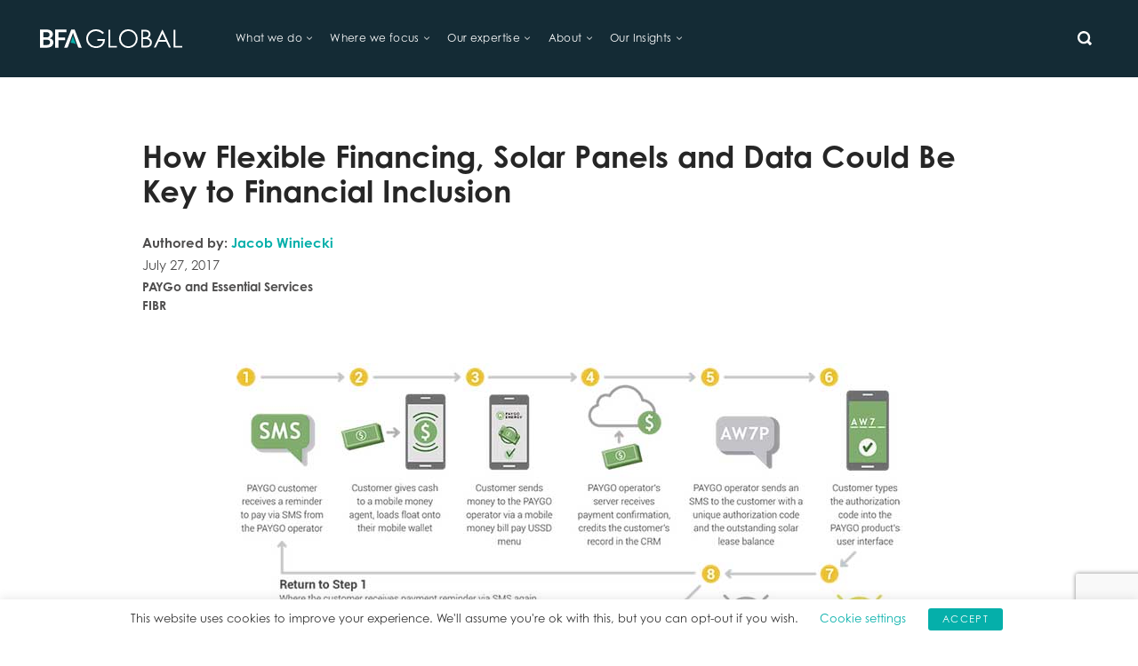

--- FILE ---
content_type: text/html; charset=UTF-8
request_url: https://bfaglobal.com/fibr/insights/how-flexible-financing-solar-panels-and-data-could-be-key-to-financial-inclusion/
body_size: 15593
content:
<!doctype html>
<html lang="en-US">
<head>
	<!-- Google Tag Manager -->
	<script>(function(w,d,s,l,i){w[l]=w[l]||[];w[l].push({'gtm.start':
	new Date().getTime(),event:'gtm.js'});var f=d.getElementsByTagName(s)[0],
	j=d.createElement(s),dl=l!='dataLayer'?'&l='+l:'';j.async=true;j.src=
	'https://www.googletagmanager.com/gtm.js?id='+i+dl;f.parentNode.insertBefore(j,f);
	})(window,document,'script','dataLayer','GTM-KZ7D4QM');</script>
	<!-- End Google Tag Manager -->
	<meta charset="UTF-8">        
    <meta name="viewport" content="width=device-width, initial-scale=1.0, maximum-scale=1.0, user-scalable=no" />     
    <meta http-equiv="X-UA-Compatible" content="IE=edge,chrome=1">        
    <meta name="msapplication-TileColor" content="#2E2E2E">
    <meta name="theme-color" content="#2E2E2E">
    <link rel="profile" href="https://gmpg.org/xfn/11">      
    <link rel="icon" href="https://bfaglobal.com/wp-content/themes/bfaglobal2020/img/favicon-192x192.png?2019" sizes="192x192" />
    <link rel="apple-touch-icon-precomposed" href="https://bfaglobal.com/wp-content/themes/bfaglobal2020/img/favicon-180x180.png?2019" />    
    <link rel="stylesheet" href="https://use.typekit.net/llr6bka.css">
	
	<!-- Google tag (gtag.js) -->
<script async src="https://www.googletagmanager.com/gtag/js?id=G-53NG153EVR"></script>
<script>
  window.dataLayer = window.dataLayer || [];
  function gtag(){dataLayer.push(arguments);}
  gtag('js', new Date());

  gtag('config', 'G-53NG153EVR');
</script>
	
	<meta name='robots' content='index, follow, max-image-preview:large, max-snippet:-1, max-video-preview:-1' />
	<style>img:is([sizes="auto" i], [sizes^="auto," i]) { contain-intrinsic-size: 3000px 1500px }</style>
	
	<!-- This site is optimized with the Yoast SEO Premium plugin v25.4 (Yoast SEO v25.4) - https://yoast.com/wordpress/plugins/seo/ -->
	<title>How Flexible Financing, Solar Panels and Data Could Be Key to Financial Inclusion - BFA Global</title>
	<link rel="canonical" href="https://bfaglobal.com/fibr/insights/how-flexible-financing-solar-panels-and-data-could-be-key-to-financial-inclusion/" />
	<meta property="og:locale" content="en_US" />
	<meta property="og:type" content="article" />
	<meta property="og:title" content="How Flexible Financing, Solar Panels and Data Could Be Key to Financial Inclusion" />
	<meta property="og:description" content="&nbsp; Pay-as-you-go (PAYGo or PAYG) is emerging as a solution that addresses both end-customer affordability and provides sufficient margins to fuel operational models that can scale the deployment of off-grid solar solutions to the 1.2 billion people in the world &hellip; Continue reading &rarr;" />
	<meta property="og:url" content="https://bfaglobal.com/fibr/insights/how-flexible-financing-solar-panels-and-data-could-be-key-to-financial-inclusion/" />
	<meta property="og:site_name" content="BFA Global" />
	<meta property="article:published_time" content="2017-07-27T14:40:06+00:00" />
	<meta property="article:modified_time" content="2020-06-22T17:49:20+00:00" />
	<meta property="og:image" content="https://bfaglobal.com/wp-content/uploads/2020/02/1_fxStnjnONI23_6Ijmb-cSA.jpg" />
	<meta property="og:image:width" content="750" />
	<meta property="og:image:height" content="615" />
	<meta property="og:image:type" content="image/jpeg" />
	<meta name="author" content="Jacob Winiecki" />
	<meta name="twitter:card" content="summary_large_image" />
	<meta name="twitter:creator" content="@jwinieck" />
	<meta name="twitter:label1" content="Written by" />
	<meta name="twitter:data1" content="Jacob Winiecki" />
	<meta name="twitter:label2" content="Est. reading time" />
	<meta name="twitter:data2" content="4 minutes" />
	<script type="application/ld+json" class="yoast-schema-graph">{"@context":"https://schema.org","@graph":[{"@type":"WebPage","@id":"https://bfaglobal.com/fibr/insights/how-flexible-financing-solar-panels-and-data-could-be-key-to-financial-inclusion/","url":"https://bfaglobal.com/fibr/insights/how-flexible-financing-solar-panels-and-data-could-be-key-to-financial-inclusion/","name":"How Flexible Financing, Solar Panels and Data Could Be Key to Financial Inclusion - BFA Global","isPartOf":{"@id":"https://bfaglobal.com/#website"},"primaryImageOfPage":{"@id":"https://bfaglobal.com/fibr/insights/how-flexible-financing-solar-panels-and-data-could-be-key-to-financial-inclusion/#primaryimage"},"image":{"@id":"https://bfaglobal.com/fibr/insights/how-flexible-financing-solar-panels-and-data-could-be-key-to-financial-inclusion/#primaryimage"},"thumbnailUrl":"https://bfaglobal.com/wp-content/uploads/2020/02/1_fxStnjnONI23_6Ijmb-cSA.jpg","datePublished":"2017-07-27T14:40:06+00:00","dateModified":"2020-06-22T17:49:20+00:00","author":{"@id":"https://bfaglobal.com/#/schema/person/46a3c795a93c08e91759e83147088a57"},"breadcrumb":{"@id":"https://bfaglobal.com/fibr/insights/how-flexible-financing-solar-panels-and-data-could-be-key-to-financial-inclusion/#breadcrumb"},"inLanguage":"en-US","potentialAction":[{"@type":"ReadAction","target":["https://bfaglobal.com/fibr/insights/how-flexible-financing-solar-panels-and-data-could-be-key-to-financial-inclusion/"]}]},{"@type":"ImageObject","inLanguage":"en-US","@id":"https://bfaglobal.com/fibr/insights/how-flexible-financing-solar-panels-and-data-could-be-key-to-financial-inclusion/#primaryimage","url":"https://bfaglobal.com/wp-content/uploads/2020/02/1_fxStnjnONI23_6Ijmb-cSA.jpg","contentUrl":"https://bfaglobal.com/wp-content/uploads/2020/02/1_fxStnjnONI23_6Ijmb-cSA.jpg","width":750,"height":615,"caption":"How PAYGo solar works. Source: FIBR Project"},{"@type":"BreadcrumbList","@id":"https://bfaglobal.com/fibr/insights/how-flexible-financing-solar-panels-and-data-could-be-key-to-financial-inclusion/#breadcrumb","itemListElement":[{"@type":"ListItem","position":1,"name":"Home","item":"https://bfaglobal.com/"},{"@type":"ListItem","position":2,"name":"How Flexible Financing, Solar Panels and Data Could Be Key to Financial Inclusion"}]},{"@type":"WebSite","@id":"https://bfaglobal.com/#website","url":"https://bfaglobal.com/","name":"BFA Global","description":"Enabling innovation for a more inclusive, equitable, and resilient future","potentialAction":[{"@type":"SearchAction","target":{"@type":"EntryPoint","urlTemplate":"https://bfaglobal.com/?s={search_term_string}"},"query-input":{"@type":"PropertyValueSpecification","valueRequired":true,"valueName":"search_term_string"}}],"inLanguage":"en-US"},{"@type":"Person","@id":"https://bfaglobal.com/#/schema/person/46a3c795a93c08e91759e83147088a57","name":"Jacob Winiecki","image":{"@type":"ImageObject","inLanguage":"en-US","@id":"https://bfaglobal.com/#/schema/person/image/","url":"https://secure.gravatar.com/avatar/6727385eeadb482bb90cd80456d07b9dcb83bf1ea1cc339dc858e7d8d6b39598?s=96&d=mm&r=g","contentUrl":"https://secure.gravatar.com/avatar/6727385eeadb482bb90cd80456d07b9dcb83bf1ea1cc339dc858e7d8d6b39598?s=96&d=mm&r=g","caption":"Jacob Winiecki"},"description":"Jacob is an off-grid energy and digital finance specialist with over ten years of experience launching and growing energy enterprises and end-user finance initiatives in developing markets. He is a co-founder of Simpa Networks, one of the world’s first pay-as-you-go solar companies that now provides modern energy to over 100,000 rural Indian consumers. He has held senior product and operational roles at leading off-grid solar providers in Asia and Africa, and has authored industry-leading publications on energy access and digital finance. Jacob has provided off-grid energy strategy and business development services to development and impact investors, multilaterals and bilaterals, banks and microfinance institutions, and distributed energy service companies. He holds a Master’s degree in Environmental Science and Policy from Columbia University and a Bachelor’s degree in Financial Accounting from George Mason University.","sameAs":["https://www.linkedin.com/in/jacob-winiecki-85b0171/","https://x.com/jwinieck"],"url":"https://bfaglobal.com/bio/jacob-winiecki/"}]}</script>
	<!-- / Yoast SEO Premium plugin. -->


<link rel='dns-prefetch' href='//www.amcharts.com' />
<link rel='dns-prefetch' href='//s7.addthis.com' />
<link rel="alternate" type="application/rss+xml" title="BFA Global &raquo; Feed" href="https://bfaglobal.com/feed/" />
<link rel="alternate" type="application/rss+xml" title="BFA Global &raquo; Comments Feed" href="https://bfaglobal.com/comments/feed/" />
<link rel='stylesheet' id='q-a-plus-css' href='https://bfaglobal.com/wp-content/plugins/q-and-a/css/q-a-plus.css?ver=1.0.6.2' media='screen' />
<link rel='stylesheet' id='wp-block-library-css' href='https://bfaglobal.com/wp-includes/css/dist/block-library/style.min.css?ver=6.8.3' media='all' />
<style id='classic-theme-styles-inline-css'>
/*! This file is auto-generated */
.wp-block-button__link{color:#fff;background-color:#32373c;border-radius:9999px;box-shadow:none;text-decoration:none;padding:calc(.667em + 2px) calc(1.333em + 2px);font-size:1.125em}.wp-block-file__button{background:#32373c;color:#fff;text-decoration:none}
</style>
<style id='qsm-quiz-style-inline-css'>


</style>
<style id='global-styles-inline-css'>
:root{--wp--preset--aspect-ratio--square: 1;--wp--preset--aspect-ratio--4-3: 4/3;--wp--preset--aspect-ratio--3-4: 3/4;--wp--preset--aspect-ratio--3-2: 3/2;--wp--preset--aspect-ratio--2-3: 2/3;--wp--preset--aspect-ratio--16-9: 16/9;--wp--preset--aspect-ratio--9-16: 9/16;--wp--preset--color--black: #000000;--wp--preset--color--cyan-bluish-gray: #abb8c3;--wp--preset--color--white: #ffffff;--wp--preset--color--pale-pink: #f78da7;--wp--preset--color--vivid-red: #cf2e2e;--wp--preset--color--luminous-vivid-orange: #ff6900;--wp--preset--color--luminous-vivid-amber: #fcb900;--wp--preset--color--light-green-cyan: #7bdcb5;--wp--preset--color--vivid-green-cyan: #00d084;--wp--preset--color--pale-cyan-blue: #8ed1fc;--wp--preset--color--vivid-cyan-blue: #0693e3;--wp--preset--color--vivid-purple: #9b51e0;--wp--preset--gradient--vivid-cyan-blue-to-vivid-purple: linear-gradient(135deg,rgba(6,147,227,1) 0%,rgb(155,81,224) 100%);--wp--preset--gradient--light-green-cyan-to-vivid-green-cyan: linear-gradient(135deg,rgb(122,220,180) 0%,rgb(0,208,130) 100%);--wp--preset--gradient--luminous-vivid-amber-to-luminous-vivid-orange: linear-gradient(135deg,rgba(252,185,0,1) 0%,rgba(255,105,0,1) 100%);--wp--preset--gradient--luminous-vivid-orange-to-vivid-red: linear-gradient(135deg,rgba(255,105,0,1) 0%,rgb(207,46,46) 100%);--wp--preset--gradient--very-light-gray-to-cyan-bluish-gray: linear-gradient(135deg,rgb(238,238,238) 0%,rgb(169,184,195) 100%);--wp--preset--gradient--cool-to-warm-spectrum: linear-gradient(135deg,rgb(74,234,220) 0%,rgb(151,120,209) 20%,rgb(207,42,186) 40%,rgb(238,44,130) 60%,rgb(251,105,98) 80%,rgb(254,248,76) 100%);--wp--preset--gradient--blush-light-purple: linear-gradient(135deg,rgb(255,206,236) 0%,rgb(152,150,240) 100%);--wp--preset--gradient--blush-bordeaux: linear-gradient(135deg,rgb(254,205,165) 0%,rgb(254,45,45) 50%,rgb(107,0,62) 100%);--wp--preset--gradient--luminous-dusk: linear-gradient(135deg,rgb(255,203,112) 0%,rgb(199,81,192) 50%,rgb(65,88,208) 100%);--wp--preset--gradient--pale-ocean: linear-gradient(135deg,rgb(255,245,203) 0%,rgb(182,227,212) 50%,rgb(51,167,181) 100%);--wp--preset--gradient--electric-grass: linear-gradient(135deg,rgb(202,248,128) 0%,rgb(113,206,126) 100%);--wp--preset--gradient--midnight: linear-gradient(135deg,rgb(2,3,129) 0%,rgb(40,116,252) 100%);--wp--preset--font-size--small: 13px;--wp--preset--font-size--medium: 20px;--wp--preset--font-size--large: 36px;--wp--preset--font-size--x-large: 42px;--wp--preset--spacing--20: 0.44rem;--wp--preset--spacing--30: 0.67rem;--wp--preset--spacing--40: 1rem;--wp--preset--spacing--50: 1.5rem;--wp--preset--spacing--60: 2.25rem;--wp--preset--spacing--70: 3.38rem;--wp--preset--spacing--80: 5.06rem;--wp--preset--shadow--natural: 6px 6px 9px rgba(0, 0, 0, 0.2);--wp--preset--shadow--deep: 12px 12px 50px rgba(0, 0, 0, 0.4);--wp--preset--shadow--sharp: 6px 6px 0px rgba(0, 0, 0, 0.2);--wp--preset--shadow--outlined: 6px 6px 0px -3px rgba(255, 255, 255, 1), 6px 6px rgba(0, 0, 0, 1);--wp--preset--shadow--crisp: 6px 6px 0px rgba(0, 0, 0, 1);}:where(.is-layout-flex){gap: 0.5em;}:where(.is-layout-grid){gap: 0.5em;}body .is-layout-flex{display: flex;}.is-layout-flex{flex-wrap: wrap;align-items: center;}.is-layout-flex > :is(*, div){margin: 0;}body .is-layout-grid{display: grid;}.is-layout-grid > :is(*, div){margin: 0;}:where(.wp-block-columns.is-layout-flex){gap: 2em;}:where(.wp-block-columns.is-layout-grid){gap: 2em;}:where(.wp-block-post-template.is-layout-flex){gap: 1.25em;}:where(.wp-block-post-template.is-layout-grid){gap: 1.25em;}.has-black-color{color: var(--wp--preset--color--black) !important;}.has-cyan-bluish-gray-color{color: var(--wp--preset--color--cyan-bluish-gray) !important;}.has-white-color{color: var(--wp--preset--color--white) !important;}.has-pale-pink-color{color: var(--wp--preset--color--pale-pink) !important;}.has-vivid-red-color{color: var(--wp--preset--color--vivid-red) !important;}.has-luminous-vivid-orange-color{color: var(--wp--preset--color--luminous-vivid-orange) !important;}.has-luminous-vivid-amber-color{color: var(--wp--preset--color--luminous-vivid-amber) !important;}.has-light-green-cyan-color{color: var(--wp--preset--color--light-green-cyan) !important;}.has-vivid-green-cyan-color{color: var(--wp--preset--color--vivid-green-cyan) !important;}.has-pale-cyan-blue-color{color: var(--wp--preset--color--pale-cyan-blue) !important;}.has-vivid-cyan-blue-color{color: var(--wp--preset--color--vivid-cyan-blue) !important;}.has-vivid-purple-color{color: var(--wp--preset--color--vivid-purple) !important;}.has-black-background-color{background-color: var(--wp--preset--color--black) !important;}.has-cyan-bluish-gray-background-color{background-color: var(--wp--preset--color--cyan-bluish-gray) !important;}.has-white-background-color{background-color: var(--wp--preset--color--white) !important;}.has-pale-pink-background-color{background-color: var(--wp--preset--color--pale-pink) !important;}.has-vivid-red-background-color{background-color: var(--wp--preset--color--vivid-red) !important;}.has-luminous-vivid-orange-background-color{background-color: var(--wp--preset--color--luminous-vivid-orange) !important;}.has-luminous-vivid-amber-background-color{background-color: var(--wp--preset--color--luminous-vivid-amber) !important;}.has-light-green-cyan-background-color{background-color: var(--wp--preset--color--light-green-cyan) !important;}.has-vivid-green-cyan-background-color{background-color: var(--wp--preset--color--vivid-green-cyan) !important;}.has-pale-cyan-blue-background-color{background-color: var(--wp--preset--color--pale-cyan-blue) !important;}.has-vivid-cyan-blue-background-color{background-color: var(--wp--preset--color--vivid-cyan-blue) !important;}.has-vivid-purple-background-color{background-color: var(--wp--preset--color--vivid-purple) !important;}.has-black-border-color{border-color: var(--wp--preset--color--black) !important;}.has-cyan-bluish-gray-border-color{border-color: var(--wp--preset--color--cyan-bluish-gray) !important;}.has-white-border-color{border-color: var(--wp--preset--color--white) !important;}.has-pale-pink-border-color{border-color: var(--wp--preset--color--pale-pink) !important;}.has-vivid-red-border-color{border-color: var(--wp--preset--color--vivid-red) !important;}.has-luminous-vivid-orange-border-color{border-color: var(--wp--preset--color--luminous-vivid-orange) !important;}.has-luminous-vivid-amber-border-color{border-color: var(--wp--preset--color--luminous-vivid-amber) !important;}.has-light-green-cyan-border-color{border-color: var(--wp--preset--color--light-green-cyan) !important;}.has-vivid-green-cyan-border-color{border-color: var(--wp--preset--color--vivid-green-cyan) !important;}.has-pale-cyan-blue-border-color{border-color: var(--wp--preset--color--pale-cyan-blue) !important;}.has-vivid-cyan-blue-border-color{border-color: var(--wp--preset--color--vivid-cyan-blue) !important;}.has-vivid-purple-border-color{border-color: var(--wp--preset--color--vivid-purple) !important;}.has-vivid-cyan-blue-to-vivid-purple-gradient-background{background: var(--wp--preset--gradient--vivid-cyan-blue-to-vivid-purple) !important;}.has-light-green-cyan-to-vivid-green-cyan-gradient-background{background: var(--wp--preset--gradient--light-green-cyan-to-vivid-green-cyan) !important;}.has-luminous-vivid-amber-to-luminous-vivid-orange-gradient-background{background: var(--wp--preset--gradient--luminous-vivid-amber-to-luminous-vivid-orange) !important;}.has-luminous-vivid-orange-to-vivid-red-gradient-background{background: var(--wp--preset--gradient--luminous-vivid-orange-to-vivid-red) !important;}.has-very-light-gray-to-cyan-bluish-gray-gradient-background{background: var(--wp--preset--gradient--very-light-gray-to-cyan-bluish-gray) !important;}.has-cool-to-warm-spectrum-gradient-background{background: var(--wp--preset--gradient--cool-to-warm-spectrum) !important;}.has-blush-light-purple-gradient-background{background: var(--wp--preset--gradient--blush-light-purple) !important;}.has-blush-bordeaux-gradient-background{background: var(--wp--preset--gradient--blush-bordeaux) !important;}.has-luminous-dusk-gradient-background{background: var(--wp--preset--gradient--luminous-dusk) !important;}.has-pale-ocean-gradient-background{background: var(--wp--preset--gradient--pale-ocean) !important;}.has-electric-grass-gradient-background{background: var(--wp--preset--gradient--electric-grass) !important;}.has-midnight-gradient-background{background: var(--wp--preset--gradient--midnight) !important;}.has-small-font-size{font-size: var(--wp--preset--font-size--small) !important;}.has-medium-font-size{font-size: var(--wp--preset--font-size--medium) !important;}.has-large-font-size{font-size: var(--wp--preset--font-size--large) !important;}.has-x-large-font-size{font-size: var(--wp--preset--font-size--x-large) !important;}
:where(.wp-block-post-template.is-layout-flex){gap: 1.25em;}:where(.wp-block-post-template.is-layout-grid){gap: 1.25em;}
:where(.wp-block-columns.is-layout-flex){gap: 2em;}:where(.wp-block-columns.is-layout-grid){gap: 2em;}
:root :where(.wp-block-pullquote){font-size: 1.5em;line-height: 1.6;}
</style>
<link rel='stylesheet' id='contact-form-7-css' href='https://bfaglobal.com/wp-content/plugins/contact-form-7/includes/css/styles.css?ver=6.1' media='all' />
<link rel='stylesheet' id='cookie-law-info-css' href='https://bfaglobal.com/wp-content/plugins/cookie-law-info/legacy/public/css/cookie-law-info-public.css?ver=3.2.8' media='all' />
<link rel='stylesheet' id='cookie-law-info-gdpr-css' href='https://bfaglobal.com/wp-content/plugins/cookie-law-info/legacy/public/css/cookie-law-info-gdpr.css?ver=3.2.8' media='all' />
<link rel='stylesheet' id='bfaglobal-style-css' href='https://bfaglobal.com/wp-content/themes/bfaglobal2020/style.css?ver=1.0.8' media='all' />
<link rel='stylesheet' id='bfaglobal-aos-css' href='https://bfaglobal.com/wp-content/themes/bfaglobal2020/css/aos.css?ver=1.0.8' media='all' />
<link rel='stylesheet' id='bfaglobal-norm-css' href='https://bfaglobal.com/wp-content/themes/bfaglobal2020/css/normalize.css?ver=1.0.8' media='all' />
<link rel='stylesheet' id='bfaglobal-fonts-css' href='https://bfaglobal.com/wp-content/themes/bfaglobal2020/css/fonts.css?ver=1.0.8' media='all' />
<link rel='stylesheet' id='bfaglobal-substyle-css' href='https://bfaglobal.com/wp-content/themes/bfaglobal2020/css/style.css?ver=1.0.8' media='all' />
<link rel='stylesheet' id='bfaglobal-secondarystyle-css' href='https://bfaglobal.com/wp-content/themes/bfaglobal2020/css/secondarystyle.css?ver=1.0.8' media='all' />
<link rel='stylesheet' id='bfa-cards-css' href='https://bfaglobal.com/wp-content/themes/bfaglobal2020/css/bfa-cards.css?ver=1.0.8' media='all' />
<link rel='stylesheet' id='bfaglobal-swiper-css' href='https://bfaglobal.com/wp-content/themes/bfaglobal2020/css/swiper.css?ver=1.0.8' media='all' />
<style id='akismet-widget-style-inline-css'>

			.a-stats {
				--akismet-color-mid-green: #357b49;
				--akismet-color-white: #fff;
				--akismet-color-light-grey: #f6f7f7;

				max-width: 350px;
				width: auto;
			}

			.a-stats * {
				all: unset;
				box-sizing: border-box;
			}

			.a-stats strong {
				font-weight: 600;
			}

			.a-stats a.a-stats__link,
			.a-stats a.a-stats__link:visited,
			.a-stats a.a-stats__link:active {
				background: var(--akismet-color-mid-green);
				border: none;
				box-shadow: none;
				border-radius: 8px;
				color: var(--akismet-color-white);
				cursor: pointer;
				display: block;
				font-family: -apple-system, BlinkMacSystemFont, 'Segoe UI', 'Roboto', 'Oxygen-Sans', 'Ubuntu', 'Cantarell', 'Helvetica Neue', sans-serif;
				font-weight: 500;
				padding: 12px;
				text-align: center;
				text-decoration: none;
				transition: all 0.2s ease;
			}

			/* Extra specificity to deal with TwentyTwentyOne focus style */
			.widget .a-stats a.a-stats__link:focus {
				background: var(--akismet-color-mid-green);
				color: var(--akismet-color-white);
				text-decoration: none;
			}

			.a-stats a.a-stats__link:hover {
				filter: brightness(110%);
				box-shadow: 0 4px 12px rgba(0, 0, 0, 0.06), 0 0 2px rgba(0, 0, 0, 0.16);
			}

			.a-stats .count {
				color: var(--akismet-color-white);
				display: block;
				font-size: 1.5em;
				line-height: 1.4;
				padding: 0 13px;
				white-space: nowrap;
			}
		
</style>
<link rel='stylesheet' id='tablepress-default-css' href='https://bfaglobal.com/wp-content/plugins/tablepress/css/build/default.css?ver=3.1.3' media='all' />
<script src="https://bfaglobal.com/wp-includes/js/jquery/jquery.min.js?ver=3.7.1" id="jquery-core-js"></script>
<script src="https://bfaglobal.com/wp-includes/js/jquery/jquery-migrate.min.js?ver=3.4.1" id="jquery-migrate-js"></script>
<script id="actions-js-extra">
var ajax_obj = {"ajax_url":"https:\/\/bfaglobal.com\/wp-admin\/admin-ajax.php","front_nonce":"cae18639b1"};
</script>
<script src="https://bfaglobal.com/wp-content/themes/bfaglobal2020/js/actions.js?ver=2.0.8" id="actions-js"></script>
<script id="cf7_gated_content-js-extra">
var wpcf7gc = {"wpDebug":"","ajaxurl":"https:\/\/bfaglobal.com\/wp-admin\/admin-ajax.php","cookieKey":"cf7_gated_content_"};
</script>
<script src="https://bfaglobal.com/wp-content/plugins/cf7-gated-content/js/cf7_gated_content.js?ver=1" id="cf7_gated_content-js"></script>
<script id="cookie-law-info-js-extra">
var Cli_Data = {"nn_cookie_ids":[],"cookielist":[],"non_necessary_cookies":[],"ccpaEnabled":"","ccpaRegionBased":"","ccpaBarEnabled":"","strictlyEnabled":["necessary","obligatoire"],"ccpaType":"gdpr","js_blocking":"","custom_integration":"","triggerDomRefresh":"","secure_cookies":""};
var cli_cookiebar_settings = {"animate_speed_hide":"500","animate_speed_show":"500","background":"#FFF","border":"#b1a6a6c2","border_on":"","button_1_button_colour":"#000","button_1_button_hover":"#000000","button_1_link_colour":"#fff","button_1_as_button":"1","button_1_new_win":"","button_2_button_colour":"#333","button_2_button_hover":"#292929","button_2_link_colour":"#444","button_2_as_button":"","button_2_hidebar":"","button_3_button_colour":"#000","button_3_button_hover":"#000000","button_3_link_colour":"#fff","button_3_as_button":"1","button_3_new_win":"","button_4_button_colour":"#000","button_4_button_hover":"#000000","button_4_link_colour":"#62a329","button_4_as_button":"","button_7_button_colour":"#61a229","button_7_button_hover":"#4e8221","button_7_link_colour":"#fff","button_7_as_button":"1","button_7_new_win":"","font_family":"inherit","header_fix":"","notify_animate_hide":"1","notify_animate_show":"","notify_div_id":"#cookie-law-info-bar","notify_position_horizontal":"right","notify_position_vertical":"bottom","scroll_close":"","scroll_close_reload":"","accept_close_reload":"","reject_close_reload":"","showagain_tab":"","showagain_background":"#fff","showagain_border":"#000","showagain_div_id":"#cookie-law-info-again","showagain_x_position":"100px","text":"#000","show_once_yn":"","show_once":"10000","logging_on":"","as_popup":"","popup_overlay":"1","bar_heading_text":"","cookie_bar_as":"banner","popup_showagain_position":"bottom-right","widget_position":"left"};
var log_object = {"ajax_url":"https:\/\/bfaglobal.com\/wp-admin\/admin-ajax.php"};
</script>
<script src="https://bfaglobal.com/wp-content/plugins/cookie-law-info/legacy/public/js/cookie-law-info-public.js?ver=3.2.8" id="cookie-law-info-js"></script>
<script src="//s7.addthis.com/js/300/addthis_widget.js?ver=1.0.0#pubid=ra-4d78852354e8f702" id="addthis-js"></script>
<link rel="https://api.w.org/" href="https://bfaglobal.com/wp-json/" /><link rel="alternate" title="JSON" type="application/json" href="https://bfaglobal.com/wp-json/wp/v2/posts/214820" /><link rel="EditURI" type="application/rsd+xml" title="RSD" href="https://bfaglobal.com/xmlrpc.php?rsd" />
<meta name="generator" content="WordPress 6.8.3" />
<link rel='shortlink' href='https://bfaglobal.com/?p=214820' />
<link rel="alternate" title="oEmbed (JSON)" type="application/json+oembed" href="https://bfaglobal.com/wp-json/oembed/1.0/embed?url=https%3A%2F%2Fbfaglobal.com%2Ffibr%2Finsights%2Fhow-flexible-financing-solar-panels-and-data-could-be-key-to-financial-inclusion%2F" />
<link rel="alternate" title="oEmbed (XML)" type="text/xml+oembed" href="https://bfaglobal.com/wp-json/oembed/1.0/embed?url=https%3A%2F%2Fbfaglobal.com%2Ffibr%2Finsights%2Fhow-flexible-financing-solar-panels-and-data-could-be-key-to-financial-inclusion%2F&#038;format=xml" />
<!-- Q & A -->
		<noscript><link rel="stylesheet" type="text/css" href="https://bfaglobal.com/wp-content/plugins/q-and-a/css/q-a-plus-noscript.css?ver=1.0.6.2" /></noscript><!-- Q & A -->    
    <script type="text/javascript">
        var ajaxurl = 'https://bfaglobal.com/wp-admin/admin-ajax.php';
    </script>
<style>.recentcomments a{display:inline !important;padding:0 !important;margin:0 !important;}</style>	
</head>

<body class="wp-singular post-template-default single single-post postid-214820 single-format-standard wp-theme-bfaglobal2020">
<!-- Google Tag Manager (noscript) -->
<noscript><iframe src="https://www.googletagmanager.com/ns.html?id=GTM-KZ7D4QM"
height="0" width="0" style="display:none;visibility:hidden"></iframe></noscript>
<!-- End Google Tag Manager (noscript) -->
		
	<header>		
        <div class="header-wrapper w-1290">
                        <a class="logo" href="https://bfaglobal.com/" title="BFA Global - Enabling innovation for a more inclusive, equitable, and resilient future">                     
                <img src="https://bfaglobal.com/wp-content/themes/bfaglobal2020/img/BFA-Logo.svg" alt="BFA Global">
            </a>
                        
            <div class="nav-wrapper">
                <nav class="main-menu">  
                    <div class="nav-menu">
                        <button type="button" class="close">
                            <span></span>                    
                            <span></span>
                        </button>
                        <ul>
                        <li id="menu-item-218155" class="menu-item menu-item-type-post_type menu-item-object-page menu-item-has-children menu-item-218155"><a href="https://bfaglobal.com/what-we-do/">What we do</a>
<ul class="sub-menu">
	<li id="menu-item-219454" class="menu-item menu-item-type-post_type menu-item-object-page menu-item-219454"><a href="https://bfaglobal.com/what-we-do/">Overview</a></li>
	<li id="menu-item-218156" class="menu-item menu-item-type-post_type menu-item-object-page menu-item-218156"><a href="https://bfaglobal.com/research-advise/">Research and advisory</a></li>
	<li id="menu-item-218174" class="menu-item menu-item-type-post_type menu-item-object-page menu-item-218174"><a href="https://bfaglobal.com/digital-innovation/">Digital innovation</a></li>
	<li id="menu-item-218173" class="menu-item menu-item-type-post_type menu-item-object-page menu-item-218173"><a href="https://bfaglobal.com/venture-acceleration-impact-investing/">Venture acceleration + impact investing</a></li>
	<li id="menu-item-221825" class="menu-item menu-item-type-post_type menu-item-object-page menu-item-221825"><a href="https://bfaglobal.com/our-work/projects/">Explore our projects</a></li>
</ul>
</li>
<li id="menu-item-282931" class="menu-item menu-item-type-post_type menu-item-object-page menu-item-has-children menu-item-282931"><a href="https://bfaglobal.com/about-bfa-global/our-focus-areas/">Where we focus</a>
<ul class="sub-menu">
	<li id="menu-item-282904" class="menu-item menu-item-type-post_type menu-item-object-page menu-item-282904"><a href="https://bfaglobal.com/climate-resilience/">Climate resilience</a></li>
	<li id="menu-item-282932" class="menu-item menu-item-type-post_type menu-item-object-page menu-item-282932"><a href="https://bfaglobal.com/about-bfa-global/opportunities-livelihoods/">Opportunities &#038; Livelihoods</a></li>
</ul>
</li>
<li id="menu-item-218188" class="menu-item menu-item-type-post_type menu-item-object-page menu-item-has-children menu-item-218188"><a href="https://bfaglobal.com/about-bfa-global/our-expertise/">Our expertise</a>
<ul class="sub-menu">
	<li id="menu-item-218366" class="menu-item menu-item-type-post_type menu-item-object-page menu-item-218366"><a href="https://bfaglobal.com/inclusive-tech/">Inclusive tech</a></li>
	<li id="menu-item-221853" class="menu-item menu-item-type-post_type menu-item-object-page menu-item-221853"><a href="https://bfaglobal.com/financial-health/">Financial health</a></li>
	<li id="menu-item-218370" class="menu-item menu-item-type-post_type menu-item-object-page menu-item-218370"><a href="https://bfaglobal.com/digital-finance/">Digital finance</a></li>
	<li id="menu-item-218365" class="menu-item menu-item-type-post_type menu-item-object-page menu-item-218365"><a href="https://bfaglobal.com/gender-finance/">Gender finance</a></li>
	<li id="menu-item-218363" class="menu-item menu-item-type-post_type menu-item-object-page menu-item-218363"><a href="https://bfaglobal.com/refugee-finance/">Refugee finance</a></li>
	<li id="menu-item-218367" class="menu-item menu-item-type-post_type menu-item-object-page menu-item-218367"><a href="https://bfaglobal.com/digital-commerce-mses/">Digital commerce + MSEs</a></li>
</ul>
</li>
<li id="menu-item-221236" class="menu-item menu-item-type-post_type menu-item-object-page menu-item-has-children menu-item-221236"><a href="https://bfaglobal.com/about-bfa-global/">About</a>
<ul class="sub-menu">
	<li id="menu-item-217852" class="menu-item menu-item-type-post_type menu-item-object-page menu-item-217852"><a href="https://bfaglobal.com/about-bfa-global/">Who we are</a></li>
	<li id="menu-item-218415" class="menu-item menu-item-type-post_type menu-item-object-page menu-item-218415"><a href="https://bfaglobal.com/about-bfa-global/our-team/">Our team</a></li>
	<li id="menu-item-218448" class="menu-item menu-item-type-post_type menu-item-object-page menu-item-218448"><a href="https://bfaglobal.com/about-bfa-global/careers/">Careers</a></li>
	<li id="menu-item-217853" class="menu-item menu-item-type-post_type menu-item-object-page menu-item-217853"><a href="https://bfaglobal.com/about-bfa-global/contact-us/">Contact us</a></li>
</ul>
</li>
<li id="menu-item-234654" class="menu-item menu-item-type-post_type menu-item-object-page menu-item-has-children menu-item-234654"><a href="https://bfaglobal.com/insights/">Our Insights</a>
<ul class="sub-menu">
	<li id="menu-item-254681" class="menu-item menu-item-type-custom menu-item-object-custom menu-item-254681"><a href="https://bfaglobal.com/insights/?publication_type=1800">Blogs</a></li>
	<li id="menu-item-254682" class="menu-item menu-item-type-custom menu-item-object-custom menu-item-254682"><a href="https://bfaglobal.com/insights/?publication_type=1801">Infographics</a></li>
	<li id="menu-item-254683" class="menu-item menu-item-type-custom menu-item-object-custom menu-item-254683"><a href="https://bfaglobal.com/insights/?publication_type=1802">Reports</a></li>
	<li id="menu-item-254684" class="menu-item menu-item-type-custom menu-item-object-custom menu-item-254684"><a href="https://bfaglobal.com/insights/?publication_type=1803">Videos + Podcasts</a></li>
	<li id="menu-item-254685" class="menu-item menu-item-type-custom menu-item-object-custom menu-item-254685"><a href="https://bfaglobal.com/insights/?publication_type=1804">Webinars + Presentations</a></li>
</ul>
</li>
                    
                        </ul>                                 
                    </div>
                    <div class="main-search">                    
                        <form action="https://bfaglobal.com/" method="get">
                            <div class="search-form">
                                <input type="text" name="s" placeholder="Enter Keyword">
                                <button type="submit">Search</button>
                                <span>TRY FINANCIAL HEALTH, LIVELIHOODS</span>
                            </div>
                        </form>                    
                    </div>
                </nav>
					
                <div class="right-nav">
					                    <button type="button" class="search-trigger" title="Search"><span></span></button>
                                    </div>
				            </div>
            <button type="button" class="nav-trigger">
                <span></span>
                <span></span>
                <span></span>
            </button> 
        </div>
    </header>    <div class="hero default"></div>
    <style type="text/css">header:after,header.painted:after {opacity: 1;}</style> 
    <div class="wide">
        <div class="single-content w-960 clearfix">           
            <h1 class="entry-title" style="">How Flexible Financing, Solar Panels and Data Could Be Key to Financial Inclusion</h1>            <div class="authors"><strong>Authored by: <a href="https://bfaglobal.com/bio/jacob-winiecki/">Jacob Winiecki</a></strong></div>                  
            <div class="date">July 27, 2017</div>            
            <strong class="top-term" style="">PAYGo and Essential Services</strong><strong class="top-term" style="">FIBR</strong><p>&nbsp;</p>
<figure id="attachment_214825" aria-describedby="caption-attachment-214825" style="width: 750px" class="wp-caption aligncenter"><img fetchpriority="high" decoding="async" class="size-full wp-image-214825" src="https://bfaglobal.com/wp-content/uploads/2020/02/1_fxStnjnONI23_6Ijmb-cSA.jpg" alt="" width="750" height="615" /><figcaption id="caption-attachment-214825" class="wp-caption-text">How PAYGo solar works. Source: FIBR Project</figcaption></figure>
<p>Pay-as-you-go (PAYGo or PAYG) is emerging as a solution that addresses both end-customer affordability and provides sufficient margins to fuel operational models that can scale the deployment of off-grid solar solutions to the 1.2 billion people in the world who do not have access to electricity.</p>
<p>Under a PAYGo model, a low-income household can take home a high-quality home solar energy system by paying a deposit — typically 10–20 percent of the total cost of ownership — and committing to a certain number of ongoing payments by signing a solar lease with a PAYGo operator. The end customer makes payments in daily, weekly or monthly increments through a mobile money account, with each payment typically paying down a portion of the principal. Proprietary hardware in the solar device regulates usage, disabling the energy services when the customer’s prepaid usage is used up or expires. Under most PAYGo models, the device permanently unlocks at the end of the lease period and ownership is transferred to the end customer. With over 1 million units installed in the past four years and over 40,000 units installed each month, the PAYGo technology and financing model is already responsible for unlocking significant growth for the off-grid solar industry.</p>
<p>PAYGo operators are flush with data generated daily through products, mobile payment transactions and customer touch points that are increasingly captured by a commission-based agent equipped with a smartphone. At FIBR, a project by global consulting firm BFA, in partnership with Mastercard Foundation, we see significant opportunities to improve how PAYGo operators leverage these data sets to make better point-of-sale decisions, customize the product offerings, engage and retain agent networks, inform future follow-on product and financial services offered, and ultimately build linkages with banks and other local financial service providers.</p>
<figure id="attachment_214827" aria-describedby="caption-attachment-214827" style="width: 1788px" class="wp-caption aligncenter"><img decoding="async" class="size-full wp-image-214827" src="https://bfaglobal.com/wp-content/uploads/2020/02/1_Bxowh1RNGoMIjl-ZosSG7A.jpg" alt="" width="1788" height="1344" srcset="https://bfaglobal.com/wp-content/uploads/2020/02/1_Bxowh1RNGoMIjl-ZosSG7A.jpg 1788w, https://bfaglobal.com/wp-content/uploads/2020/02/1_Bxowh1RNGoMIjl-ZosSG7A-768x577.jpg 768w, https://bfaglobal.com/wp-content/uploads/2020/02/1_Bxowh1RNGoMIjl-ZosSG7A-1536x1155.jpg 1536w, https://bfaglobal.com/wp-content/uploads/2020/02/1_Bxowh1RNGoMIjl-ZosSG7A-1200x902.jpg 1200w" sizes="(max-width: 1788px) 100vw, 1788px" /><figcaption id="caption-attachment-214827" class="wp-caption-text">Photo: FIBR team members Javi Linares and Sushmita Meka in the field with PAYGO solar provide PEG.</figcaption></figure>
<p>FIBR brings together fintechs and banks to partner on using networks of small businesses to deliver digital financial services to low-income customers. Small and medium enterprises such as PAYGo solar operators can act as an “indirect” channel for financial inclusion. Through the solar lease and agent touch points, low-income consumers can access a high-value asset without prior access to formal finance. Predictive analytics and machine learning enable PAYGo operators to customize the product offerings to fit market segments with unpredictable income and expenditure patterns. PAYGo solar also provides a tangible reason for low-income consumers to sign up for and use mobile money services. By generating payment and credit histories, this data can be leveraged to provide additional services in the form of product upgrades, financing appliances and other livelihood-improving devices and even financial products.</p>
<p>But the PAYGo solar sector also faces formidable challenges. There is a growing tension between the current rates of sales growth and portfolio quality, particularly in markets where competition is forcing operators to lower the financial hurdles to become a new PAYGo customer. As PAYGo operators scale, figuring out the right agent engagement and compensation model becomes critical to drive sustainable growth and customer satisfaction, while lowering high agent network churn and management costs.</p>
<p>Many PAYGo operators are also finding that a large portion of the off-grid solar market is new to mobile money in general and bill pay options in particular, forcing companies to play an active role in reducing frictions in the customer payment experience to minimize payment delays and customer churn. The PAYGo model is inherently capital intensive, requiring financing at a scale that will necessitate new approaches to unlock capital from local financial institutions.</p>
<p>A new <a href="https://www.dropbox.com/s/nsd09u3l957unj0/FIBR%20Briefing%20Note%20PAYGo%20Solar%20FINAL%20July%202017.pdf?dl=0" target="_blank" rel="noopener noreferrer">FIBR Briefing Note</a>, “PAYGo Solar: Lighting the way for flexible financing and services” examines four key industry challenges from a financial inclusion perspective that serve as the foundation for FIBR’s PAYGo solar learning agenda: 1) unlocking local capital; 2) building data-driven financial operations; 3) tackling customer payment frictions; and 4) driving smarter agent network management. FIBR expects to conduct research and make project investments aligned with these four industry challenges in the sector. FIBR is currently working with CGAP to explore how PAYGo solar fits into the financial lives of low-income consumers across Africa, also published a case study on Lendable, an alternative lending platform that is pioneering asset-backed lending for PAYGo solar and other leasing companies in Africa.</p>
<p>Learn more by following @<a href="https://twitter.com/BFAGlobal" target="_blank" rel="noopener noreferrer">BFAGlobal</a> on Twitter.</p>
<p><a href="https://nextbillion.net/how-flexible-financing-solar-panels-and-data-could-be-key-to-financial-inclusion/" target="_blank" rel="noopener noreferrer"><em>Originally posted on Next Billion</em></a></p>
			
        </div>        
        		
		<div class="single-content w-960 clearfix">
			<h4 align="left">See more Articles - <a style="" href="https://bfaglobal.com/insights/?area_of_work=1813">PAYGo and Essential Services</a></h4>			<h5>Tags:</h5>           
			<ul class="tags-list"><li><a href="https://bfaglobal.com/tag/fibr/" rel="tag">FIBR</a></li><li><a href="https://bfaglobal.com/tag/financial-services/" rel="tag">Financial Services</a></li><li><a href="https://bfaglobal.com/tag/mobile-money/" rel="tag">Mobile Money</a></li><li><a href="https://bfaglobal.com/tag/paygo/" rel="tag">PAYGo</a></li><li><a href="https://bfaglobal.com/tag/solar-financing/" rel="tag">Solar Financing</a></li></ul>            
			<h5 class="mt-0">Share:</h5>              
			<div class="social-share-buttons"><a href="https://www.linkedin.com/shareArticle?url=https://bfaglobal.com/fibr/insights/how-flexible-financing-solar-panels-and-data-could-be-key-to-financial-inclusion/&title=How+Flexible+Financing%2C+Solar+Panels+and+Data+Could+Be+Key+to+Financial+Inclusion" target="_blank" rel="noopener"><i class="bfa-icon-linkedin-in"></i></a></div>		</div>	
		
		
        <hr class="tall">
        <div class="single-content w-960">
                        <h5>Related Publications</h5>
            <div class="module posts-boxes boxes_3"> 
                <div class="flex-container flex-wrap justify-content-center negative-margin">
                    <section>
                                    <a class="inside" href="https://bfaglobal.com/fibr/insights/how-can-ai-help-paygo-providers-better-target-customers/" title="How can AI help PAYGo providers better target customers?">
                                        <div class="image-holder">
                                            <img src="https://bfaglobal.com/wp-content/uploads/2020/01/701120538_1280x720-450x250.jpg" alt="How can AI help PAYGo providers better target customers?" width="450" height="250">
                                        </div> 
                                        <div class="post-top-details">
                                            <span class="post-area-of-work">PAYGo and Essential Services</span><span class="post-border"> | </span><span class="post-date">May 16, 2018</span>
                                        </div>
                                        <h4>How can AI help PAYGo providers better target customers?</h4>
                                        <p>PAYGo providers fulfill an essential function when it comes to access to services, and many of the companies can...</p>
                                        <div class="post-bottom-details">
                                            <span>By FIBR </span>
                                        </div>
                                    </a>
                                </section><section>
                                    <a class="inside" href="https://bfaglobal.com/fibr/insights/work-with-what-youve-got-to-offer-msme-credit/" title="Work with What You’ve Got to Offer MSME Credit">
                                        <div class="image-holder">
                                            <img src="https://bfaglobal.com/wp-content/uploads/2020/02/1_UXJ04G7140M8OXNAqjgOTw1-450x250.jpg" alt="Work with What You’ve Got to Offer MSME Credit" width="450" height="250">
                                        </div> 
                                        <div class="post-top-details">
                                            <span class="post-area-of-work">Digital Financial Services, Livelihoods and Microenterprise</span><span class="post-border"> | </span><span class="post-date">March 19, 2019</span>
                                        </div>
                                        <h4>Work with What You’ve Got to Offer MSME Credit</h4>
                                        <p>The Case in Kenya Starting from the Microfinance Bill in 2006 up to the runaway success of the mobile...</p>
                                        <div class="post-bottom-details">
                                            <span>By Shirley Mburu</span>
                                        </div>
                                    </a>
                                </section><section>
                                    <a class="inside" href="https://bfaglobal.com/fibr/insights/what-are-some-of-the-ai-gallery-applications-for-paygo-providers/" title="What are some of the AI gallery applications for PAYGo providers?">
                                        <div class="image-holder">
                                            <img src="https://bfaglobal.com/wp-content/uploads/2020/01/701038334_1280x720-450x250.jpg" alt="What are some of the AI gallery applications for PAYGo providers?" width="450" height="250">
                                        </div> 
                                        <div class="post-top-details">
                                            <span class="post-area-of-work">PAYGo and Essential Services</span><span class="post-border"> | </span><span class="post-date">May 15, 2018</span>
                                        </div>
                                        <h4>What are some of the AI gallery applications for PAYGo providers?</h4>
                                        <p>Originating from of FIBR&#8217;s AI Gallery, this video describes how AI and machine learning can apply to PAYGo. Matt...</p>
                                        <div class="post-bottom-details">
                                            <span>By BFA GLOBAL </span>
                                        </div>
                                    </a>
                                </section>                
                </div>
				<br><br>
            </div>             
			
        </div>
    </div>
    
<div class="module back-to-top-holder">
    <div class="w-1290 clearfix">
        <div class="inside">
            <div class="back-to-top-holder-inside"></div>
        </div>
    </div>
</div>

<footer>    
        
    <div class="bluebg">
        <div class="w-1290 clearfix">
            <div class="wpcf7 no-js" id="wpcf7-f217242-o1" lang="en-US" dir="ltr" data-wpcf7-id="217242">
<div class="screen-reader-response">
<p role="status" aria-live="polite" aria-atomic="true">
<ul></ul>
</div>
<form action="/fibr/insights/how-flexible-financing-solar-panels-and-data-could-be-key-to-financial-inclusion/#wpcf7-f217242-o1" method="post" class="wpcf7-form init" aria-label="Contact form" novalidate="novalidate" data-status="init">
<fieldset class="hidden-fields-container"><input type="hidden" name="_wpcf7" value="217242" /><input type="hidden" name="_wpcf7_version" value="6.1" /><input type="hidden" name="_wpcf7_locale" value="en_US" /><input type="hidden" name="_wpcf7_unit_tag" value="wpcf7-f217242-o1" /><input type="hidden" name="_wpcf7_container_post" value="0" /><input type="hidden" name="_wpcf7_posted_data_hash" value="" /><input type="hidden" name="_wpcf7_recaptcha_response" value="" />
</fieldset>
<div class="subscribe-title">Subscribe to the BFA Mailing List</div>
<div class="form-holder subscribe-form">
<form>
<div class="field">
            <span class="wpcf7-form-control-wrap" data-name="fname"><input size="40" maxlength="400" class="wpcf7-form-control wpcf7-text wpcf7-validates-as-required form-control" aria-required="true" aria-invalid="false" placeholder="FIRST NAME" value="" type="text" name="fname" /></span>
        </div>
<div class="field">
           <span class="wpcf7-form-control-wrap" data-name="lastname"><input size="40" maxlength="400" class="wpcf7-form-control wpcf7-text wpcf7-validates-as-required form-control" aria-required="true" aria-invalid="false" placeholder="LAST NAME" value="" type="text" name="lastname" /></span>
        </div>
<div class="field">
 <span class="wpcf7-form-control-wrap" data-name="email"><input size="40" maxlength="400" class="wpcf7-form-control wpcf7-email wpcf7-validates-as-required wpcf7-text wpcf7-validates-as-email form-control" aria-required="true" aria-invalid="false" placeholder="EMAIL ADDRESS" value="" type="email" name="email" /></span></p></div>
<p><button class="cta onblue">Subscribe</button></form>
</div>
<p style="display: none !important;" class="akismet-fields-container" data-prefix="_wpcf7_ak_"><label>&#916;<textarea name="_wpcf7_ak_hp_textarea" cols="45" rows="8" maxlength="100"></textarea></label><input type="hidden" id="ak_js_1" name="_wpcf7_ak_js" value="120"/><script>document.getElementById( "ak_js_1" ).setAttribute( "value", ( new Date() ).getTime() );</script></p>
<div class="wpcf7-response-output" aria-hidden="true"></div>
</form>
</div>
            
        </div>
    </div>
    <div class="greybg">
        <div class="w-1290 clearfix">
            <div class="footer-nav">                    
                <div class="footer-left">
                    <a class="footer-logo" href="https://bfaglobal.com/" title="BFA Global - Enabling innovation for a more inclusive, equitable, and resilient future">                     
                        <img src="https://bfaglobal.com/wp-content/themes/bfaglobal2020/img/BFA-Logo.svg" height="19" alt="BFA Global">
                    </a>
                    						<a target="" href="https://bfaglobal.com/about-bfa-global/contact-us/"><strong>Contact Us</strong></a>
												<a target="" href="https://bfaglobal.com/about-bfa-global/careers/"><strong>Careers</strong></a>
												<a target="" href="https://bfaglobal.com/about-bfa-global/press-kit"><strong>Press Kit</strong></a>
												<a target="" href="https://bfaglobal.com/organizational-policies/"><strong>Organizational Policies</strong></a>
						                </div>
                <div class="footer-right">                    
				  						<a target="" href="https://www.linkedin.com/company/bfaglobal/"><i class="bfa-icon-linkedin-in"></i></a>
												<a target="" href="https://twitter.com/BFAGlobal"><i class="bfa-icon-twitter"></i></a>
						                </div>
            </div>
            <div class="small">
                            </div>
        </div>
    </div>
    </footer> 
<script type="speculationrules">
{"prefetch":[{"source":"document","where":{"and":[{"href_matches":"\/*"},{"not":{"href_matches":["\/wp-*.php","\/wp-admin\/*","\/wp-content\/uploads\/*","\/wp-content\/*","\/wp-content\/plugins\/*","\/wp-content\/themes\/bfaglobal2020\/*","\/*\\?(.+)"]}},{"not":{"selector_matches":"a[rel~=\"nofollow\"]"}},{"not":{"selector_matches":".no-prefetch, .no-prefetch a"}}]},"eagerness":"conservative"}]}
</script>
<!--googleoff: all--><div id="cookie-law-info-bar" data-nosnippet="true"><span>This website uses cookies to improve your experience. We'll assume you're ok with this, but you can opt-out if you wish. <a role='button' class="cli_settings_button" style="margin:5px 20px 5px 20px">Cookie settings</a><a role='button' data-cli_action="accept" id="cookie_action_close_header" class="medium cli-plugin-button cli-plugin-main-button cookie_action_close_header cli_action_button wt-cli-accept-btn" style="margin:5px">ACCEPT</a></span></div><div id="cookie-law-info-again" data-nosnippet="true"><span id="cookie_hdr_showagain">Privacy &amp; Cookies Policy</span></div><div class="cli-modal" data-nosnippet="true" id="cliSettingsPopup" tabindex="-1" role="dialog" aria-labelledby="cliSettingsPopup" aria-hidden="true">
  <div class="cli-modal-dialog" role="document">
	<div class="cli-modal-content cli-bar-popup">
		  <button type="button" class="cli-modal-close" id="cliModalClose">
			<svg class="" viewBox="0 0 24 24"><path d="M19 6.41l-1.41-1.41-5.59 5.59-5.59-5.59-1.41 1.41 5.59 5.59-5.59 5.59 1.41 1.41 5.59-5.59 5.59 5.59 1.41-1.41-5.59-5.59z"></path><path d="M0 0h24v24h-24z" fill="none"></path></svg>
			<span class="wt-cli-sr-only">Close</span>
		  </button>
		  <div class="cli-modal-body">
			<div class="cli-container-fluid cli-tab-container">
	<div class="cli-row">
		<div class="cli-col-12 cli-align-items-stretch cli-px-0">
			<div class="cli-privacy-overview">
				<h4>Privacy Overview</h4>				<div class="cli-privacy-content">
					<div class="cli-privacy-content-text">This website uses cookies to improve your experience while you navigate through the website. Out of these cookies, the cookies that are categorized as necessary are stored on your browser as they are essential for the working of basic functionalities of the website. We also use third-party cookies that help us analyze and understand how you use this website. These cookies will be stored in your browser only with your consent. You also have the option to opt-out of these cookies. But opting out of some of these cookies may have an effect on your browsing experience.</div>
				</div>
				<a class="cli-privacy-readmore" aria-label="Show more" role="button" data-readmore-text="Show more" data-readless-text="Show less"></a>			</div>
		</div>
		<div class="cli-col-12 cli-align-items-stretch cli-px-0 cli-tab-section-container">
												<div class="cli-tab-section">
						<div class="cli-tab-header">
							<a role="button" tabindex="0" class="cli-nav-link cli-settings-mobile" data-target="necessary" data-toggle="cli-toggle-tab">
								Necessary							</a>
															<div class="wt-cli-necessary-checkbox">
									<input type="checkbox" class="cli-user-preference-checkbox"  id="wt-cli-checkbox-necessary" data-id="checkbox-necessary" checked="checked"  />
									<label class="form-check-label" for="wt-cli-checkbox-necessary">Necessary</label>
								</div>
								<span class="cli-necessary-caption">Always Enabled</span>
													</div>
						<div class="cli-tab-content">
							<div class="cli-tab-pane cli-fade" data-id="necessary">
								<div class="wt-cli-cookie-description">
									Necessary cookies are absolutely essential for the website to function properly. This category only includes cookies that ensures basic functionalities and security features of the website. These cookies do not store any personal information.								</div>
							</div>
						</div>
					</div>
																	<div class="cli-tab-section">
						<div class="cli-tab-header">
							<a role="button" tabindex="0" class="cli-nav-link cli-settings-mobile" data-target="non-necessary" data-toggle="cli-toggle-tab">
								Non-necessary							</a>
															<div class="cli-switch">
									<input type="checkbox" id="wt-cli-checkbox-non-necessary" class="cli-user-preference-checkbox"  data-id="checkbox-non-necessary" checked='checked' />
									<label for="wt-cli-checkbox-non-necessary" class="cli-slider" data-cli-enable="Enabled" data-cli-disable="Disabled"><span class="wt-cli-sr-only">Non-necessary</span></label>
								</div>
													</div>
						<div class="cli-tab-content">
							<div class="cli-tab-pane cli-fade" data-id="non-necessary">
								<div class="wt-cli-cookie-description">
									Any cookies that may not be particularly necessary for the website to function and is used specifically to collect user personal data via analytics, ads, other embedded contents are termed as non-necessary cookies. It is mandatory to procure user consent prior to running these cookies on your website.								</div>
							</div>
						</div>
					</div>
										</div>
	</div>
</div>
		  </div>
		  <div class="cli-modal-footer">
			<div class="wt-cli-element cli-container-fluid cli-tab-container">
				<div class="cli-row">
					<div class="cli-col-12 cli-align-items-stretch cli-px-0">
						<div class="cli-tab-footer wt-cli-privacy-overview-actions">
						
															<a id="wt-cli-privacy-save-btn" role="button" tabindex="0" data-cli-action="accept" class="wt-cli-privacy-btn cli_setting_save_button wt-cli-privacy-accept-btn cli-btn">SAVE &amp; ACCEPT</a>
													</div>
						
					</div>
				</div>
			</div>
		</div>
	</div>
  </div>
</div>
<div class="cli-modal-backdrop cli-fade cli-settings-overlay"></div>
<div class="cli-modal-backdrop cli-fade cli-popupbar-overlay"></div>
<!--googleon: all--><script src="https://bfaglobal.com/wp-content/plugins/q-and-a/js/q-a-plus.js?ver=1.0.6.2" id="q-a-plus-js"></script>
<script src="https://bfaglobal.com/wp-includes/js/dist/hooks.min.js?ver=4d63a3d491d11ffd8ac6" id="wp-hooks-js"></script>
<script src="https://bfaglobal.com/wp-includes/js/dist/i18n.min.js?ver=5e580eb46a90c2b997e6" id="wp-i18n-js"></script>
<script id="wp-i18n-js-after">
wp.i18n.setLocaleData( { 'text direction\u0004ltr': [ 'ltr' ] } );
</script>
<script src="https://bfaglobal.com/wp-content/plugins/contact-form-7/includes/swv/js/index.js?ver=6.1" id="swv-js"></script>
<script id="contact-form-7-js-before">
var wpcf7 = {
    "api": {
        "root": "https:\/\/bfaglobal.com\/wp-json\/",
        "namespace": "contact-form-7\/v1"
    },
    "cached": 1
};
</script>
<script src="https://bfaglobal.com/wp-content/plugins/contact-form-7/includes/js/index.js?ver=6.1" id="contact-form-7-js"></script>
<script src="https://bfaglobal.com/wp-content/themes/bfaglobal2020/js/navigation.js?ver=1.0.8" id="bfaglobal-navigation-js"></script>
<script src="https://bfaglobal.com/wp-content/themes/bfaglobal2020/js/skip-link-focus-fix.js?ver=1.0.8" id="bfaglobal-skip-link-focus-fix-js"></script>
<script src="https://bfaglobal.com/wp-content/themes/bfaglobal2020/js/swiper.js?ver=1.0.8" id="swiper-js"></script>
<script src="https://bfaglobal.com/wp-content/themes/bfaglobal2020/js/aos.js?ver=1.0.8" id="aos-js"></script>
<script src="https://www.amcharts.com/lib/4/core.js?ver=1.0.8" id="am1-js"></script>
<script src="https://www.amcharts.com/lib/4/maps.js?ver=1.0.8" id="am2-js"></script>
<script src="https://www.amcharts.com/lib/4/geodata/worldHigh.js?ver=1.0.8" id="am3-js"></script>
<script src="https://www.amcharts.com/lib/4/themes/animated.js?ver=1.0.8" id="am4-js"></script>
<script src="https://www.amcharts.com/lib/4/plugins/bullets.js?ver=1.0.8" id="am5-js"></script>
<script src="https://bfaglobal.com/wp-content/themes/bfaglobal2020/js/main.js?ver=1.0.8" id="main-js"></script>
<script src="https://www.google.com/recaptcha/api.js?render=6Lcq16gZAAAAAJsc_gz9CeACTthVyM8GtxMm-8_L&amp;ver=3.0" id="google-recaptcha-js"></script>
<script src="https://bfaglobal.com/wp-includes/js/dist/vendor/wp-polyfill.min.js?ver=3.15.0" id="wp-polyfill-js"></script>
<script id="wpcf7-recaptcha-js-before">
var wpcf7_recaptcha = {
    "sitekey": "6Lcq16gZAAAAAJsc_gz9CeACTthVyM8GtxMm-8_L",
    "actions": {
        "homepage": "homepage",
        "contactform": "contactform"
    }
};
</script>
<script src="https://bfaglobal.com/wp-content/plugins/contact-form-7/modules/recaptcha/index.js?ver=6.1" id="wpcf7-recaptcha-js"></script>
		<script type="text/javascript">
			var visualizerUserInteractionEvents = [
				"scroll",
				"mouseover",
				"keydown",
				"touchmove",
				"touchstart"
			];

			visualizerUserInteractionEvents.forEach(function(event) {
				window.addEventListener(event, visualizerTriggerScriptLoader, { passive: true });
			});

			function visualizerTriggerScriptLoader() {
				visualizerLoadScripts();
				visualizerUserInteractionEvents.forEach(function(event) {
					window.removeEventListener(event, visualizerTriggerScriptLoader, { passive: true });
				});
			}

			function visualizerLoadScripts() {
				document.querySelectorAll("script[data-visualizer-script]").forEach(function(elem) {
					jQuery.getScript( elem.getAttribute("data-visualizer-script") )
					.done( function( script, textStatus ) {
						elem.setAttribute("src", elem.getAttribute("data-visualizer-script"));
						elem.removeAttribute("data-visualizer-script");
						setTimeout( function() {
							visualizerRefreshChart();
						} );
					} );
				});
			}

			function visualizerRefreshChart() {
				jQuery( '.visualizer-front:not(.visualizer-chart-loaded)' ).resize();
				if ( jQuery( 'div.viz-facade-loaded:not(.visualizer-lazy):empty' ).length > 0 ) {
					visualizerUserInteractionEvents.forEach( function( event ) {
						window.addEventListener( event, function() {
							jQuery( '.visualizer-front:not(.visualizer-chart-loaded)' ).resize();
						}, { passive: true } );
					} );
				}
			}
		</script>
			</body>
</html>
<!--
Performance optimized by W3 Total Cache. Learn more: https://www.boldgrid.com/w3-total-cache/

Page Caching using Disk: Enhanced 

Served from: bfaglobal.com @ 2026-01-16 12:01:31 by W3 Total Cache
-->

--- FILE ---
content_type: text/html; charset=utf-8
request_url: https://www.google.com/recaptcha/api2/anchor?ar=1&k=6Lcq16gZAAAAAJsc_gz9CeACTthVyM8GtxMm-8_L&co=aHR0cHM6Ly9iZmFnbG9iYWwuY29tOjQ0Mw..&hl=en&v=PoyoqOPhxBO7pBk68S4YbpHZ&size=invisible&anchor-ms=20000&execute-ms=30000&cb=ybz7t4vu4e89
body_size: 48660
content:
<!DOCTYPE HTML><html dir="ltr" lang="en"><head><meta http-equiv="Content-Type" content="text/html; charset=UTF-8">
<meta http-equiv="X-UA-Compatible" content="IE=edge">
<title>reCAPTCHA</title>
<style type="text/css">
/* cyrillic-ext */
@font-face {
  font-family: 'Roboto';
  font-style: normal;
  font-weight: 400;
  font-stretch: 100%;
  src: url(//fonts.gstatic.com/s/roboto/v48/KFO7CnqEu92Fr1ME7kSn66aGLdTylUAMa3GUBHMdazTgWw.woff2) format('woff2');
  unicode-range: U+0460-052F, U+1C80-1C8A, U+20B4, U+2DE0-2DFF, U+A640-A69F, U+FE2E-FE2F;
}
/* cyrillic */
@font-face {
  font-family: 'Roboto';
  font-style: normal;
  font-weight: 400;
  font-stretch: 100%;
  src: url(//fonts.gstatic.com/s/roboto/v48/KFO7CnqEu92Fr1ME7kSn66aGLdTylUAMa3iUBHMdazTgWw.woff2) format('woff2');
  unicode-range: U+0301, U+0400-045F, U+0490-0491, U+04B0-04B1, U+2116;
}
/* greek-ext */
@font-face {
  font-family: 'Roboto';
  font-style: normal;
  font-weight: 400;
  font-stretch: 100%;
  src: url(//fonts.gstatic.com/s/roboto/v48/KFO7CnqEu92Fr1ME7kSn66aGLdTylUAMa3CUBHMdazTgWw.woff2) format('woff2');
  unicode-range: U+1F00-1FFF;
}
/* greek */
@font-face {
  font-family: 'Roboto';
  font-style: normal;
  font-weight: 400;
  font-stretch: 100%;
  src: url(//fonts.gstatic.com/s/roboto/v48/KFO7CnqEu92Fr1ME7kSn66aGLdTylUAMa3-UBHMdazTgWw.woff2) format('woff2');
  unicode-range: U+0370-0377, U+037A-037F, U+0384-038A, U+038C, U+038E-03A1, U+03A3-03FF;
}
/* math */
@font-face {
  font-family: 'Roboto';
  font-style: normal;
  font-weight: 400;
  font-stretch: 100%;
  src: url(//fonts.gstatic.com/s/roboto/v48/KFO7CnqEu92Fr1ME7kSn66aGLdTylUAMawCUBHMdazTgWw.woff2) format('woff2');
  unicode-range: U+0302-0303, U+0305, U+0307-0308, U+0310, U+0312, U+0315, U+031A, U+0326-0327, U+032C, U+032F-0330, U+0332-0333, U+0338, U+033A, U+0346, U+034D, U+0391-03A1, U+03A3-03A9, U+03B1-03C9, U+03D1, U+03D5-03D6, U+03F0-03F1, U+03F4-03F5, U+2016-2017, U+2034-2038, U+203C, U+2040, U+2043, U+2047, U+2050, U+2057, U+205F, U+2070-2071, U+2074-208E, U+2090-209C, U+20D0-20DC, U+20E1, U+20E5-20EF, U+2100-2112, U+2114-2115, U+2117-2121, U+2123-214F, U+2190, U+2192, U+2194-21AE, U+21B0-21E5, U+21F1-21F2, U+21F4-2211, U+2213-2214, U+2216-22FF, U+2308-230B, U+2310, U+2319, U+231C-2321, U+2336-237A, U+237C, U+2395, U+239B-23B7, U+23D0, U+23DC-23E1, U+2474-2475, U+25AF, U+25B3, U+25B7, U+25BD, U+25C1, U+25CA, U+25CC, U+25FB, U+266D-266F, U+27C0-27FF, U+2900-2AFF, U+2B0E-2B11, U+2B30-2B4C, U+2BFE, U+3030, U+FF5B, U+FF5D, U+1D400-1D7FF, U+1EE00-1EEFF;
}
/* symbols */
@font-face {
  font-family: 'Roboto';
  font-style: normal;
  font-weight: 400;
  font-stretch: 100%;
  src: url(//fonts.gstatic.com/s/roboto/v48/KFO7CnqEu92Fr1ME7kSn66aGLdTylUAMaxKUBHMdazTgWw.woff2) format('woff2');
  unicode-range: U+0001-000C, U+000E-001F, U+007F-009F, U+20DD-20E0, U+20E2-20E4, U+2150-218F, U+2190, U+2192, U+2194-2199, U+21AF, U+21E6-21F0, U+21F3, U+2218-2219, U+2299, U+22C4-22C6, U+2300-243F, U+2440-244A, U+2460-24FF, U+25A0-27BF, U+2800-28FF, U+2921-2922, U+2981, U+29BF, U+29EB, U+2B00-2BFF, U+4DC0-4DFF, U+FFF9-FFFB, U+10140-1018E, U+10190-1019C, U+101A0, U+101D0-101FD, U+102E0-102FB, U+10E60-10E7E, U+1D2C0-1D2D3, U+1D2E0-1D37F, U+1F000-1F0FF, U+1F100-1F1AD, U+1F1E6-1F1FF, U+1F30D-1F30F, U+1F315, U+1F31C, U+1F31E, U+1F320-1F32C, U+1F336, U+1F378, U+1F37D, U+1F382, U+1F393-1F39F, U+1F3A7-1F3A8, U+1F3AC-1F3AF, U+1F3C2, U+1F3C4-1F3C6, U+1F3CA-1F3CE, U+1F3D4-1F3E0, U+1F3ED, U+1F3F1-1F3F3, U+1F3F5-1F3F7, U+1F408, U+1F415, U+1F41F, U+1F426, U+1F43F, U+1F441-1F442, U+1F444, U+1F446-1F449, U+1F44C-1F44E, U+1F453, U+1F46A, U+1F47D, U+1F4A3, U+1F4B0, U+1F4B3, U+1F4B9, U+1F4BB, U+1F4BF, U+1F4C8-1F4CB, U+1F4D6, U+1F4DA, U+1F4DF, U+1F4E3-1F4E6, U+1F4EA-1F4ED, U+1F4F7, U+1F4F9-1F4FB, U+1F4FD-1F4FE, U+1F503, U+1F507-1F50B, U+1F50D, U+1F512-1F513, U+1F53E-1F54A, U+1F54F-1F5FA, U+1F610, U+1F650-1F67F, U+1F687, U+1F68D, U+1F691, U+1F694, U+1F698, U+1F6AD, U+1F6B2, U+1F6B9-1F6BA, U+1F6BC, U+1F6C6-1F6CF, U+1F6D3-1F6D7, U+1F6E0-1F6EA, U+1F6F0-1F6F3, U+1F6F7-1F6FC, U+1F700-1F7FF, U+1F800-1F80B, U+1F810-1F847, U+1F850-1F859, U+1F860-1F887, U+1F890-1F8AD, U+1F8B0-1F8BB, U+1F8C0-1F8C1, U+1F900-1F90B, U+1F93B, U+1F946, U+1F984, U+1F996, U+1F9E9, U+1FA00-1FA6F, U+1FA70-1FA7C, U+1FA80-1FA89, U+1FA8F-1FAC6, U+1FACE-1FADC, U+1FADF-1FAE9, U+1FAF0-1FAF8, U+1FB00-1FBFF;
}
/* vietnamese */
@font-face {
  font-family: 'Roboto';
  font-style: normal;
  font-weight: 400;
  font-stretch: 100%;
  src: url(//fonts.gstatic.com/s/roboto/v48/KFO7CnqEu92Fr1ME7kSn66aGLdTylUAMa3OUBHMdazTgWw.woff2) format('woff2');
  unicode-range: U+0102-0103, U+0110-0111, U+0128-0129, U+0168-0169, U+01A0-01A1, U+01AF-01B0, U+0300-0301, U+0303-0304, U+0308-0309, U+0323, U+0329, U+1EA0-1EF9, U+20AB;
}
/* latin-ext */
@font-face {
  font-family: 'Roboto';
  font-style: normal;
  font-weight: 400;
  font-stretch: 100%;
  src: url(//fonts.gstatic.com/s/roboto/v48/KFO7CnqEu92Fr1ME7kSn66aGLdTylUAMa3KUBHMdazTgWw.woff2) format('woff2');
  unicode-range: U+0100-02BA, U+02BD-02C5, U+02C7-02CC, U+02CE-02D7, U+02DD-02FF, U+0304, U+0308, U+0329, U+1D00-1DBF, U+1E00-1E9F, U+1EF2-1EFF, U+2020, U+20A0-20AB, U+20AD-20C0, U+2113, U+2C60-2C7F, U+A720-A7FF;
}
/* latin */
@font-face {
  font-family: 'Roboto';
  font-style: normal;
  font-weight: 400;
  font-stretch: 100%;
  src: url(//fonts.gstatic.com/s/roboto/v48/KFO7CnqEu92Fr1ME7kSn66aGLdTylUAMa3yUBHMdazQ.woff2) format('woff2');
  unicode-range: U+0000-00FF, U+0131, U+0152-0153, U+02BB-02BC, U+02C6, U+02DA, U+02DC, U+0304, U+0308, U+0329, U+2000-206F, U+20AC, U+2122, U+2191, U+2193, U+2212, U+2215, U+FEFF, U+FFFD;
}
/* cyrillic-ext */
@font-face {
  font-family: 'Roboto';
  font-style: normal;
  font-weight: 500;
  font-stretch: 100%;
  src: url(//fonts.gstatic.com/s/roboto/v48/KFO7CnqEu92Fr1ME7kSn66aGLdTylUAMa3GUBHMdazTgWw.woff2) format('woff2');
  unicode-range: U+0460-052F, U+1C80-1C8A, U+20B4, U+2DE0-2DFF, U+A640-A69F, U+FE2E-FE2F;
}
/* cyrillic */
@font-face {
  font-family: 'Roboto';
  font-style: normal;
  font-weight: 500;
  font-stretch: 100%;
  src: url(//fonts.gstatic.com/s/roboto/v48/KFO7CnqEu92Fr1ME7kSn66aGLdTylUAMa3iUBHMdazTgWw.woff2) format('woff2');
  unicode-range: U+0301, U+0400-045F, U+0490-0491, U+04B0-04B1, U+2116;
}
/* greek-ext */
@font-face {
  font-family: 'Roboto';
  font-style: normal;
  font-weight: 500;
  font-stretch: 100%;
  src: url(//fonts.gstatic.com/s/roboto/v48/KFO7CnqEu92Fr1ME7kSn66aGLdTylUAMa3CUBHMdazTgWw.woff2) format('woff2');
  unicode-range: U+1F00-1FFF;
}
/* greek */
@font-face {
  font-family: 'Roboto';
  font-style: normal;
  font-weight: 500;
  font-stretch: 100%;
  src: url(//fonts.gstatic.com/s/roboto/v48/KFO7CnqEu92Fr1ME7kSn66aGLdTylUAMa3-UBHMdazTgWw.woff2) format('woff2');
  unicode-range: U+0370-0377, U+037A-037F, U+0384-038A, U+038C, U+038E-03A1, U+03A3-03FF;
}
/* math */
@font-face {
  font-family: 'Roboto';
  font-style: normal;
  font-weight: 500;
  font-stretch: 100%;
  src: url(//fonts.gstatic.com/s/roboto/v48/KFO7CnqEu92Fr1ME7kSn66aGLdTylUAMawCUBHMdazTgWw.woff2) format('woff2');
  unicode-range: U+0302-0303, U+0305, U+0307-0308, U+0310, U+0312, U+0315, U+031A, U+0326-0327, U+032C, U+032F-0330, U+0332-0333, U+0338, U+033A, U+0346, U+034D, U+0391-03A1, U+03A3-03A9, U+03B1-03C9, U+03D1, U+03D5-03D6, U+03F0-03F1, U+03F4-03F5, U+2016-2017, U+2034-2038, U+203C, U+2040, U+2043, U+2047, U+2050, U+2057, U+205F, U+2070-2071, U+2074-208E, U+2090-209C, U+20D0-20DC, U+20E1, U+20E5-20EF, U+2100-2112, U+2114-2115, U+2117-2121, U+2123-214F, U+2190, U+2192, U+2194-21AE, U+21B0-21E5, U+21F1-21F2, U+21F4-2211, U+2213-2214, U+2216-22FF, U+2308-230B, U+2310, U+2319, U+231C-2321, U+2336-237A, U+237C, U+2395, U+239B-23B7, U+23D0, U+23DC-23E1, U+2474-2475, U+25AF, U+25B3, U+25B7, U+25BD, U+25C1, U+25CA, U+25CC, U+25FB, U+266D-266F, U+27C0-27FF, U+2900-2AFF, U+2B0E-2B11, U+2B30-2B4C, U+2BFE, U+3030, U+FF5B, U+FF5D, U+1D400-1D7FF, U+1EE00-1EEFF;
}
/* symbols */
@font-face {
  font-family: 'Roboto';
  font-style: normal;
  font-weight: 500;
  font-stretch: 100%;
  src: url(//fonts.gstatic.com/s/roboto/v48/KFO7CnqEu92Fr1ME7kSn66aGLdTylUAMaxKUBHMdazTgWw.woff2) format('woff2');
  unicode-range: U+0001-000C, U+000E-001F, U+007F-009F, U+20DD-20E0, U+20E2-20E4, U+2150-218F, U+2190, U+2192, U+2194-2199, U+21AF, U+21E6-21F0, U+21F3, U+2218-2219, U+2299, U+22C4-22C6, U+2300-243F, U+2440-244A, U+2460-24FF, U+25A0-27BF, U+2800-28FF, U+2921-2922, U+2981, U+29BF, U+29EB, U+2B00-2BFF, U+4DC0-4DFF, U+FFF9-FFFB, U+10140-1018E, U+10190-1019C, U+101A0, U+101D0-101FD, U+102E0-102FB, U+10E60-10E7E, U+1D2C0-1D2D3, U+1D2E0-1D37F, U+1F000-1F0FF, U+1F100-1F1AD, U+1F1E6-1F1FF, U+1F30D-1F30F, U+1F315, U+1F31C, U+1F31E, U+1F320-1F32C, U+1F336, U+1F378, U+1F37D, U+1F382, U+1F393-1F39F, U+1F3A7-1F3A8, U+1F3AC-1F3AF, U+1F3C2, U+1F3C4-1F3C6, U+1F3CA-1F3CE, U+1F3D4-1F3E0, U+1F3ED, U+1F3F1-1F3F3, U+1F3F5-1F3F7, U+1F408, U+1F415, U+1F41F, U+1F426, U+1F43F, U+1F441-1F442, U+1F444, U+1F446-1F449, U+1F44C-1F44E, U+1F453, U+1F46A, U+1F47D, U+1F4A3, U+1F4B0, U+1F4B3, U+1F4B9, U+1F4BB, U+1F4BF, U+1F4C8-1F4CB, U+1F4D6, U+1F4DA, U+1F4DF, U+1F4E3-1F4E6, U+1F4EA-1F4ED, U+1F4F7, U+1F4F9-1F4FB, U+1F4FD-1F4FE, U+1F503, U+1F507-1F50B, U+1F50D, U+1F512-1F513, U+1F53E-1F54A, U+1F54F-1F5FA, U+1F610, U+1F650-1F67F, U+1F687, U+1F68D, U+1F691, U+1F694, U+1F698, U+1F6AD, U+1F6B2, U+1F6B9-1F6BA, U+1F6BC, U+1F6C6-1F6CF, U+1F6D3-1F6D7, U+1F6E0-1F6EA, U+1F6F0-1F6F3, U+1F6F7-1F6FC, U+1F700-1F7FF, U+1F800-1F80B, U+1F810-1F847, U+1F850-1F859, U+1F860-1F887, U+1F890-1F8AD, U+1F8B0-1F8BB, U+1F8C0-1F8C1, U+1F900-1F90B, U+1F93B, U+1F946, U+1F984, U+1F996, U+1F9E9, U+1FA00-1FA6F, U+1FA70-1FA7C, U+1FA80-1FA89, U+1FA8F-1FAC6, U+1FACE-1FADC, U+1FADF-1FAE9, U+1FAF0-1FAF8, U+1FB00-1FBFF;
}
/* vietnamese */
@font-face {
  font-family: 'Roboto';
  font-style: normal;
  font-weight: 500;
  font-stretch: 100%;
  src: url(//fonts.gstatic.com/s/roboto/v48/KFO7CnqEu92Fr1ME7kSn66aGLdTylUAMa3OUBHMdazTgWw.woff2) format('woff2');
  unicode-range: U+0102-0103, U+0110-0111, U+0128-0129, U+0168-0169, U+01A0-01A1, U+01AF-01B0, U+0300-0301, U+0303-0304, U+0308-0309, U+0323, U+0329, U+1EA0-1EF9, U+20AB;
}
/* latin-ext */
@font-face {
  font-family: 'Roboto';
  font-style: normal;
  font-weight: 500;
  font-stretch: 100%;
  src: url(//fonts.gstatic.com/s/roboto/v48/KFO7CnqEu92Fr1ME7kSn66aGLdTylUAMa3KUBHMdazTgWw.woff2) format('woff2');
  unicode-range: U+0100-02BA, U+02BD-02C5, U+02C7-02CC, U+02CE-02D7, U+02DD-02FF, U+0304, U+0308, U+0329, U+1D00-1DBF, U+1E00-1E9F, U+1EF2-1EFF, U+2020, U+20A0-20AB, U+20AD-20C0, U+2113, U+2C60-2C7F, U+A720-A7FF;
}
/* latin */
@font-face {
  font-family: 'Roboto';
  font-style: normal;
  font-weight: 500;
  font-stretch: 100%;
  src: url(//fonts.gstatic.com/s/roboto/v48/KFO7CnqEu92Fr1ME7kSn66aGLdTylUAMa3yUBHMdazQ.woff2) format('woff2');
  unicode-range: U+0000-00FF, U+0131, U+0152-0153, U+02BB-02BC, U+02C6, U+02DA, U+02DC, U+0304, U+0308, U+0329, U+2000-206F, U+20AC, U+2122, U+2191, U+2193, U+2212, U+2215, U+FEFF, U+FFFD;
}
/* cyrillic-ext */
@font-face {
  font-family: 'Roboto';
  font-style: normal;
  font-weight: 900;
  font-stretch: 100%;
  src: url(//fonts.gstatic.com/s/roboto/v48/KFO7CnqEu92Fr1ME7kSn66aGLdTylUAMa3GUBHMdazTgWw.woff2) format('woff2');
  unicode-range: U+0460-052F, U+1C80-1C8A, U+20B4, U+2DE0-2DFF, U+A640-A69F, U+FE2E-FE2F;
}
/* cyrillic */
@font-face {
  font-family: 'Roboto';
  font-style: normal;
  font-weight: 900;
  font-stretch: 100%;
  src: url(//fonts.gstatic.com/s/roboto/v48/KFO7CnqEu92Fr1ME7kSn66aGLdTylUAMa3iUBHMdazTgWw.woff2) format('woff2');
  unicode-range: U+0301, U+0400-045F, U+0490-0491, U+04B0-04B1, U+2116;
}
/* greek-ext */
@font-face {
  font-family: 'Roboto';
  font-style: normal;
  font-weight: 900;
  font-stretch: 100%;
  src: url(//fonts.gstatic.com/s/roboto/v48/KFO7CnqEu92Fr1ME7kSn66aGLdTylUAMa3CUBHMdazTgWw.woff2) format('woff2');
  unicode-range: U+1F00-1FFF;
}
/* greek */
@font-face {
  font-family: 'Roboto';
  font-style: normal;
  font-weight: 900;
  font-stretch: 100%;
  src: url(//fonts.gstatic.com/s/roboto/v48/KFO7CnqEu92Fr1ME7kSn66aGLdTylUAMa3-UBHMdazTgWw.woff2) format('woff2');
  unicode-range: U+0370-0377, U+037A-037F, U+0384-038A, U+038C, U+038E-03A1, U+03A3-03FF;
}
/* math */
@font-face {
  font-family: 'Roboto';
  font-style: normal;
  font-weight: 900;
  font-stretch: 100%;
  src: url(//fonts.gstatic.com/s/roboto/v48/KFO7CnqEu92Fr1ME7kSn66aGLdTylUAMawCUBHMdazTgWw.woff2) format('woff2');
  unicode-range: U+0302-0303, U+0305, U+0307-0308, U+0310, U+0312, U+0315, U+031A, U+0326-0327, U+032C, U+032F-0330, U+0332-0333, U+0338, U+033A, U+0346, U+034D, U+0391-03A1, U+03A3-03A9, U+03B1-03C9, U+03D1, U+03D5-03D6, U+03F0-03F1, U+03F4-03F5, U+2016-2017, U+2034-2038, U+203C, U+2040, U+2043, U+2047, U+2050, U+2057, U+205F, U+2070-2071, U+2074-208E, U+2090-209C, U+20D0-20DC, U+20E1, U+20E5-20EF, U+2100-2112, U+2114-2115, U+2117-2121, U+2123-214F, U+2190, U+2192, U+2194-21AE, U+21B0-21E5, U+21F1-21F2, U+21F4-2211, U+2213-2214, U+2216-22FF, U+2308-230B, U+2310, U+2319, U+231C-2321, U+2336-237A, U+237C, U+2395, U+239B-23B7, U+23D0, U+23DC-23E1, U+2474-2475, U+25AF, U+25B3, U+25B7, U+25BD, U+25C1, U+25CA, U+25CC, U+25FB, U+266D-266F, U+27C0-27FF, U+2900-2AFF, U+2B0E-2B11, U+2B30-2B4C, U+2BFE, U+3030, U+FF5B, U+FF5D, U+1D400-1D7FF, U+1EE00-1EEFF;
}
/* symbols */
@font-face {
  font-family: 'Roboto';
  font-style: normal;
  font-weight: 900;
  font-stretch: 100%;
  src: url(//fonts.gstatic.com/s/roboto/v48/KFO7CnqEu92Fr1ME7kSn66aGLdTylUAMaxKUBHMdazTgWw.woff2) format('woff2');
  unicode-range: U+0001-000C, U+000E-001F, U+007F-009F, U+20DD-20E0, U+20E2-20E4, U+2150-218F, U+2190, U+2192, U+2194-2199, U+21AF, U+21E6-21F0, U+21F3, U+2218-2219, U+2299, U+22C4-22C6, U+2300-243F, U+2440-244A, U+2460-24FF, U+25A0-27BF, U+2800-28FF, U+2921-2922, U+2981, U+29BF, U+29EB, U+2B00-2BFF, U+4DC0-4DFF, U+FFF9-FFFB, U+10140-1018E, U+10190-1019C, U+101A0, U+101D0-101FD, U+102E0-102FB, U+10E60-10E7E, U+1D2C0-1D2D3, U+1D2E0-1D37F, U+1F000-1F0FF, U+1F100-1F1AD, U+1F1E6-1F1FF, U+1F30D-1F30F, U+1F315, U+1F31C, U+1F31E, U+1F320-1F32C, U+1F336, U+1F378, U+1F37D, U+1F382, U+1F393-1F39F, U+1F3A7-1F3A8, U+1F3AC-1F3AF, U+1F3C2, U+1F3C4-1F3C6, U+1F3CA-1F3CE, U+1F3D4-1F3E0, U+1F3ED, U+1F3F1-1F3F3, U+1F3F5-1F3F7, U+1F408, U+1F415, U+1F41F, U+1F426, U+1F43F, U+1F441-1F442, U+1F444, U+1F446-1F449, U+1F44C-1F44E, U+1F453, U+1F46A, U+1F47D, U+1F4A3, U+1F4B0, U+1F4B3, U+1F4B9, U+1F4BB, U+1F4BF, U+1F4C8-1F4CB, U+1F4D6, U+1F4DA, U+1F4DF, U+1F4E3-1F4E6, U+1F4EA-1F4ED, U+1F4F7, U+1F4F9-1F4FB, U+1F4FD-1F4FE, U+1F503, U+1F507-1F50B, U+1F50D, U+1F512-1F513, U+1F53E-1F54A, U+1F54F-1F5FA, U+1F610, U+1F650-1F67F, U+1F687, U+1F68D, U+1F691, U+1F694, U+1F698, U+1F6AD, U+1F6B2, U+1F6B9-1F6BA, U+1F6BC, U+1F6C6-1F6CF, U+1F6D3-1F6D7, U+1F6E0-1F6EA, U+1F6F0-1F6F3, U+1F6F7-1F6FC, U+1F700-1F7FF, U+1F800-1F80B, U+1F810-1F847, U+1F850-1F859, U+1F860-1F887, U+1F890-1F8AD, U+1F8B0-1F8BB, U+1F8C0-1F8C1, U+1F900-1F90B, U+1F93B, U+1F946, U+1F984, U+1F996, U+1F9E9, U+1FA00-1FA6F, U+1FA70-1FA7C, U+1FA80-1FA89, U+1FA8F-1FAC6, U+1FACE-1FADC, U+1FADF-1FAE9, U+1FAF0-1FAF8, U+1FB00-1FBFF;
}
/* vietnamese */
@font-face {
  font-family: 'Roboto';
  font-style: normal;
  font-weight: 900;
  font-stretch: 100%;
  src: url(//fonts.gstatic.com/s/roboto/v48/KFO7CnqEu92Fr1ME7kSn66aGLdTylUAMa3OUBHMdazTgWw.woff2) format('woff2');
  unicode-range: U+0102-0103, U+0110-0111, U+0128-0129, U+0168-0169, U+01A0-01A1, U+01AF-01B0, U+0300-0301, U+0303-0304, U+0308-0309, U+0323, U+0329, U+1EA0-1EF9, U+20AB;
}
/* latin-ext */
@font-face {
  font-family: 'Roboto';
  font-style: normal;
  font-weight: 900;
  font-stretch: 100%;
  src: url(//fonts.gstatic.com/s/roboto/v48/KFO7CnqEu92Fr1ME7kSn66aGLdTylUAMa3KUBHMdazTgWw.woff2) format('woff2');
  unicode-range: U+0100-02BA, U+02BD-02C5, U+02C7-02CC, U+02CE-02D7, U+02DD-02FF, U+0304, U+0308, U+0329, U+1D00-1DBF, U+1E00-1E9F, U+1EF2-1EFF, U+2020, U+20A0-20AB, U+20AD-20C0, U+2113, U+2C60-2C7F, U+A720-A7FF;
}
/* latin */
@font-face {
  font-family: 'Roboto';
  font-style: normal;
  font-weight: 900;
  font-stretch: 100%;
  src: url(//fonts.gstatic.com/s/roboto/v48/KFO7CnqEu92Fr1ME7kSn66aGLdTylUAMa3yUBHMdazQ.woff2) format('woff2');
  unicode-range: U+0000-00FF, U+0131, U+0152-0153, U+02BB-02BC, U+02C6, U+02DA, U+02DC, U+0304, U+0308, U+0329, U+2000-206F, U+20AC, U+2122, U+2191, U+2193, U+2212, U+2215, U+FEFF, U+FFFD;
}

</style>
<link rel="stylesheet" type="text/css" href="https://www.gstatic.com/recaptcha/releases/PoyoqOPhxBO7pBk68S4YbpHZ/styles__ltr.css">
<script nonce="7x-BnsPa31oTn0x5e40krQ" type="text/javascript">window['__recaptcha_api'] = 'https://www.google.com/recaptcha/api2/';</script>
<script type="text/javascript" src="https://www.gstatic.com/recaptcha/releases/PoyoqOPhxBO7pBk68S4YbpHZ/recaptcha__en.js" nonce="7x-BnsPa31oTn0x5e40krQ">
      
    </script></head>
<body><div id="rc-anchor-alert" class="rc-anchor-alert"></div>
<input type="hidden" id="recaptcha-token" value="[base64]">
<script type="text/javascript" nonce="7x-BnsPa31oTn0x5e40krQ">
      recaptcha.anchor.Main.init("[\x22ainput\x22,[\x22bgdata\x22,\x22\x22,\[base64]/[base64]/bmV3IFpbdF0obVswXSk6Sz09Mj9uZXcgWlt0XShtWzBdLG1bMV0pOks9PTM/bmV3IFpbdF0obVswXSxtWzFdLG1bMl0pOks9PTQ/[base64]/[base64]/[base64]/[base64]/[base64]/[base64]/[base64]/[base64]/[base64]/[base64]/[base64]/[base64]/[base64]/[base64]\\u003d\\u003d\x22,\[base64]\\u003d\\u003d\x22,\x22w7TDvsOEwpxJAhQ3w6zDpMOdQy7Du8OFSMOdwoU0UMOgQ1NZXxzDm8K7cMKkwqfCkMOzWm/CgRjDhWnCpwJIX8OALMOrwozDj8OLwr9ewqp6THhuD8Ouwo0RGMOLSwPCosKUbkLDqh0HVF1kNVzCjcKkwpQvKAzCicKCWlTDjg/[base64]/JlvCocKvw70Cw5xew6UOIMKkw7xXw4N/AQPDux7Ck8KFw6Utw6ACw53Cj8KfJcKbXyPDuMOCFsOWGXrCmsKtNBDDtnN0fRPDiAHDu1k5QcOFGcKDwpnDssK0b8Kkwro7w5Y6UmEuwoshw5DCm8O7YsKLw6MowrY9N8KnwqXCjcOMwqcSHcKvw55mwp3CjlLCtsO5w7rCi8K/[base64]/DkDpXfMKDd8OnOsOANsKvIBDDscOdXGFwNyFiwq9GEh9HKMKqwoxfdgJ6w58Yw6rCnxzDpnJWwptqTw7Ct8K9wpIbDsO7wrYvwq7DomnChyxwKFnClsK6KcO8BWTDkXfDtjMYw7HCh0RZE8KAwpdSQizDlsO9wq/DjcOAw4rCkMOqW8O4OMKgX8OeasOSwrpgRMKyewsWwq/[base64]/[base64]/[base64]/DscKWwr7CvBfChsKSw6zCssK3wrowa8KRZcKyAcOcwrjDkFptwpZ2woXCp3sTAsKKT8KnUzjConknJ8OfwobDhcOvVA89IV/ChEPCpHTCpXs+ZcOCbMOTYUXCkCfDjwHDhVfDhsOKXsO4wpTCkcOWwodUEhHDv8OSKsO1wqfCgMKdE8KJcAJWTWXDt8OeMcO/KEcEw4pRw4nDrQwyw4PDoMKgwpMVw6AWeFUbJDpqwqphwrPCr1MIb8KYw5zCmAYMCS/DhgFxAMKifMO/[base64]/w5jDk8KMIsOBYFDDoMO8fBvDokLDksKdw6RrVcKgw4vDkW7CpMOYYCFQTcOIcsO2wqzCqcKEwrsXw6rDlkUyw7nDhsKgw5lvE8OKc8KzSVTCiMO9McK0wrsPGk89SsKiw51cwrR7B8KEcsKDw6HChgDCnMKsFMO+d3LDtcK/OcK/MsOZw7xQwpTCq8KGdgl3b8OMQScvw7Vjw7JtUQMpR8OWFRZsc8KlAgrDnF3CpsKvw7RJw7PCs8KFw5vCp8K7dm81wolGdMO1MT3Dh8KdwrdwegNfwonCpx/DoSgKD8OHwrNNwoFKQcKlccO5wqfDmw0ZMyB4f0fDtXXCgn7CvsODwqXDicOJA8KTMg5vw5/DhHkNNsKiwrXCu2YLdl3Duh1iwpAqCcK2DDnDkcOwBsKOaTolZAUeBMOGIgHCsMOOw4kPEFI4wrPDoGBCwqDDtsO5YiMIQUVTw4FOwrjCi8OPw6vDlQnDjcOuI8OKwrbCrQfDvXPDpgNkYsObbizDm8KacMOfwq5/wr/CmX3Ct8KbwoV7wr4+w73CmXI+FsKkOnh9w6hPw5gawofChw8sT8KSw6lOwq/Du8Omw5nCsQMhF2nDqcKtwp0uw4XDkjQjesO1GcOHw7lCw6pWbTrCusO8wo7DmxZ9w7PCpG02w63Dgm0nw7zDiVx1wqZkLSrCgkTDgMKHwr3Cg8KYwpFhw5PCh8KPf2fDvMKVWsKjwo0/wpNww4LDlTUWwrgIwqjDoil0w4LDlcObwo9bTAzDjF42wpXCh0vDqCfCqcOdIMOCdsKZwrLDosKPwqvCvMOZEcKYwobDn8KJw4VRw71hUAoDZkkkBcOvYDjDtcO/JMKCwpFYNgxsw5BTCsO7PMKIZ8Orw4I1woZ3OMORwr9+N8K5w5M9w4hdR8KsQMOVDMO2GEN8wqXCoEvDpsKCw6jDpMKxVMKhUDhPBGkrM0FJwowPQ1vDpMOewq4lLDUEw5osAQLChcOvw4HCt0XDqsO7YMOcOcKdwq8yPsOVcgkDcV8FcTPDuBLDk8OzZcKnw6/[base64]/[base64]/[base64]/[base64]/DpMOLw4wmw6hEwrfDsRHCvcKlw5FRwpDCuRjCqcODLTwFKFPDjcOuXgUCw6/Cpi7CpsOHwq4xIgECwr46dsK6YsKqw4UwwqsCP8Kcw5fCj8OoGMKBwr9uRxXDtHIcJMKbeEHCmXA4wrzCvmMRwqd8McKMb3/Cpj/Ct8OfSV7Cu3gQw6lUb8K4KcKpSmh7VErChTLClcKxUyfCjEvDgDt+DcKXwo8sw43DjcONa3dBXHU/[base64]/EFkvw40zwrPCtcKFwqnCvsK+w5rCscKbwq1Yw4w0LDsJwoVxTMOvw7vCqgh7GgNSZsOFwrXDnMO4MkfDlnLDqBE8HMKkw4XDqcKrwrbCjGowwqPCiMOMcsO3wrRGKwPCgsOufwkFw7XDhDjDlwd8wqNLBmJDZ33DlE/DmMKAJAbCjcKnwqUzPMOkwrDDnsKjw4XChMKjwp3Cs0DCoUzDt8OeegLCtcOpUkDDlMO2wqHCs1DDlMKOHBPCt8KVe8KCw5DCjg7Cl1xYw6xfKmHChMKaLsKabsOXfcO3TcKpwqMORlTChx/DgsKdRMKawqvDsATCljYrw6XCsMODwr3ChMKgPg/CuMOqw74xXhrCnMKDLVNzQSvDmMKVRyQyacKxCMOBcsKlw4zCrsONT8OBfsOWw4seSQ3Ci8OzwrDDlsOUw40kw4LCnD96esOAAT7Dm8OfUTIIwpd3wpELGMKnwqd/wqFdwo3Cm0TDu8KxQsK1wqhXwr89w4DCoyUow5vDikXDnMOvw459SwRqwqbDimt+w75tbsOFwqDCvnFHwoTDn8KSPcOxJzfChSrCj1tTwptUwqQ+E8OHdH9qwq/[base64]/[base64]/Ctx/Dl8OFT1g8woQ5wogBwqNHAkEXwoZdw53Dhk1dAcODSMK1woYBUXsmG3LCojUfwrLDgF3DgcKUd2/DlsOxMMOKw57DpcK7BcOeOcKRG1nCtMOhKSBmw4Q/UMKqYsOuwqLDsmERcXDDhhQDw61Swo9DShExXcK8VsKBwqIsw781w4t4QMKQw7JBw6FoZsK/FsKHw4Qtw7DDp8OeFzcVEAvCu8KMwoHDrsONwpXDusKHwqA8PlLDmMK5eMKSw7zDqQ1DUsO+w49wGTjClMOGwojCmy/[base64]/WT8odlsDVzrCucO6d0l+w7XCuFjDmlEiwqJJwpw5wonDvcOpwrspw6rCgsKEwq7DpAvDsDPDtmgVwqhuJlvCuMOLw6vCr8KRw53CpsOGQ8K/fcOww7PCvgLCvsKQwp9owobCh3pfw7PDuMKjARYewqLCqA7DlATClcOXwqLCokY/w75ewrXCp8O7DsKyR8KPfHJnHiMXXsKxwr45w7IhSk8QTsOmIVEAJAPDgQdkS8OKLRE8KMKVK1LCsU7DmWcjwpNJw6zCocObw4Z8wrnDnB0VGRNhw4/CtsOww7PCoH7DiSHDssOpwqlHw4TCuwJXwqDCrQHDtsKGw73DnVsawroAw5VCw43DnHHDt1DDkX/DtsKrFxHDj8KPwojDqlcDwo4rZcKDw45VZcKiesOPw6/CsMK0NyPDgsKaw5pAw5Jjw5zCqChuIErDmcKHwqjCvTVXFMO/woXCqMOGYCHCo8K0w7ZSfcOdwp0nMcK0w4saAMKyBhXCncKaHMOrUwrDiWtuwoUBY3XDhsK0w5TDuMKrwpzDq8ODPWkhw5rCjMKSwoUeF1/[base64]/CmcOSwpkwDHVZIMO2Hn/[base64]/w6YHPhHCqMKAwrTCm8ORDkDDjAPDqcKbwrjCpyhMw5TDusK7MsOPcMOewrTDsFBCwpXDuFDDncOkwqHCuMK6JMK9JgcFw5LCuFRWwoo5wq9TZGxOL1/[base64]/DqcOZVcOSw7LDujzDlMOVwrw6BMOfMA7DlsO8E2V/C8Kzw4HChgDDo8OVFFh8wqjDpGzDqcO3wqLDoMOtTifDlsOpwpDCk3TCpHApw4jDiMO4wogSw5YWwrLCn8OnwpLDvVzDlsK9wr7DiyM/wq86w5onw5rDpcKHX8KRw4whH8OsUcKSfCnCjMK1wq4iwqTCjRvDlmkkHBXDjQNUwq/Ckwo7MHTClz7CvsKQZMKzwpxJR0PDmMOxaVkpw7XCgsONw5TCoMOnIMOvwoZaB0TCtcOVWH0nw7zCvUDChcOjwqjDh2zDhU3Cp8KuVmdiN8OTw4IHE0bDicK1wrQHOCLCs8K+SsOVHxwQAcK/[base64]/VcOTFcOqc3Avw60jCcODw4bCh8OBKT3Cj8ONKHEgw4MEGTh4fsKAwrDDqXAnb8OLw77Ct8Kzwp3DlDPCjsONw6PDgsO/[base64]/[base64]/Du8OQVcKNw451w4bDnsKtFVYQAMOBw4LDqsKjScO7YyHDmmUNMsKlw7vCvWFaw7Byw6QiAl7DpcOgdivDplBQf8O+w7ggTRfCkH3DmsOhw5/DqRLCsMKJw4NGwqTCmjBELkk9MHxVw5s1w4nChR3ClQTDklFmw7NSL2IQGBfDmsO2FsO9w6EPKjtaeknCg8KgRllWQE8JeMO8fsKzByFSYgrCiMOlXcKoMlhzTwRLAiYxwpvDrht+JcKKwqjCnwnCgQNbw5o0wpApGA0gwrzCm0DCsX/DnsKpw6l8wpcPYMOGwqoywq/[base64]/Cq8Otw4pTw5tqw43DgsOpwrrCnMKuIXrCssKVwo5CBiVqwp0AMcOoMcKAJsKEw5Nxwr/DgcKfwqZTV8KEwobDuyVlwr/[base64]/DhVDCqVPCjz7DthzDhMOyTkopw5fCrG7Dsg0yMA7CkMO/JsOkwq/CrcKKOcO7w7HDqcOTw4VWfmMASg4QewYWw7vDlcOawpXDmDo1fCRIwpfDnAZyVcOsdUxhWsOUClMXdC7CmMKlwoI5KyfDtDjChk3ClsKUAMO2w6wUYMONw6/Dtn3CjjrCuj/[base64]/wo4DAsKhSGfCvyXCsBhewqjCtMKtFMKIXSlTwqVHw77CuwUcNQcod3dVwpLCgMOTPMOYwpDDjsKJMlx6NRdbPkXDlzXDnsOrS3/[base64]/CgcORdcKvw6sTTT5cZ8OiIcK8fzplXFZfdcOiNMOmasO/w7B0LB9bwqnCq8OrUcOtA8OAwo7CscOsw4DCuRTDsy0SKcOjQsK+Y8O5NsOjWsKDw7UGw6Fywo3Dm8K3bHIXI8Ksw7bCvS3DlnlGZMKUJj5eEVHDnjw8RlrCiTnDmMKeworCglBZw5bCgFNRH1loU8KvwrIuw45Kwr0GJGzDs1cowpJGQkPCu0rDjx/[base64]/ZsKfwpkTwrzCnMKACGTCkcO0DXhjwo1dBBbDtEnDvCrDglvCuzZQwrI/w41LwpVow4ZqwoPDjsOYHcOmdMKDwonCm8K7wol/eMOTTgzCjMKgw6XCtsKLw5oROnPCokLCn8OJDw4Nw6nDvcKODTXCkkHDlTptw6DDucOxajRAVEx3wot+w67CpmdBw4lyV8KRwro4wo5Mw4LClToRw5V4wpLCmXpHBMO4LMOyE3nDg1R/[base64]/[base64]/ChMKQw4rCknFrw4pNw44Ac8KBwo/DmTLDi1BwTUZmwrXCgDvDhxLCgQFdw7/CjGzCnUYtw5EDw4nDoRLClMK1c8Krwr/DkMO3wqg8HDp7w5FCMMK/wpbCsWHCt8Kmw4Y6woLDncKTw6PCpgNEwqPDggR5YMOODVYhwp/DgcOAwrbDpi9iIsO7D8O8wp59C8OoGExowrMUecOtw5Jxw6Y/[base64]/CjxXDs8OAw7Q2w6zCtsOUTCHDr8Obw7wqUcOIwqzCrMKbCB45fGXDhlsiwrl4AcKICMOAwqESwoQvwqbChMOUDcKVw5pgwonCt8O9wqN9w53ClWbCqcOHVHIvwp/ClRVlGMKBTMOnwrnCgMOPw5HDt2/CscK/Xn8Cw4TDmHXCnGbCsFjDhMKgw50JwqfCnMKtwoFVZzpjKsO6QmtTwonCmgB5cChgSMOse8OUwrrDlBcZwr/DnBNiw67DuMOMwp5awrHCk3HChHPDqsOzQ8KTN8O7w7Ugw7hfw7vCk8K9S3xtexfDkcKFw4Jyw5DCqyQRw59nLsK0wpXDq8KoHMKRwobDjMKnw408w7BaP1V9wqEqOhPCp2rDncK5OFDCiW7DgytYYcOdwo7Domw/[base64]/CkMOrfsKpw4TCtWV4w5RQw5hFw7jCqsKCw4MBckjCk2/DnSPCosOTZMKUwrxNw4bCocOweRzCv2jDnmvCrX7DocOvB8OwKcKdaQjCv8K6wpTDl8KKW8KQw4jCpsOCDsKoQcKNY8OXwp0BbcOBB8OGw7HCkMKBwqEGwqpBwrg/w5MZw5fDvMKJw4/CuMKiQSANOQNNMG10woUew5LDtcOow67CqUHCsMKvXTc4wrJ6LUsGw7RtU0TDmmnCqi0Qwqphw6kow4dswoEzwr3Dly9WKMOww6LDkxt+wrfCp23DjMKPVcK/[base64]/Dg8OpWmJJH8KNw7PCqwnDuSPDicK0wpzCgEJsWSYgwpVnwpLDu2LDmU7DqyhowrDCg2jDlU7CoSfDh8Olw4EPw6BDAUrCmsKowpYjw4V5TcKYw6LDoMKzwrHCtDd4wpbClMKlOMOHwrnDi8O/w61Pw4jDhMKPw6cDw7TCqsO5w6Vqw6XCt2Ijwo/ClcKMwrVkw5wRw6wJLcOqXibDqXLDocKLwroGwoHDi8KzTwfCmMKawrTDlmc2MMKiw7pRwrDCpMKMLcK2XRHCni/Cv1vDgDw9H8OQJgLCtsKww5JewropM8KGwoDCj2/DusO+EkvDoGQTVcKKb8KCYWTDmxHCq2bDsFd2ZcKmwr/[base64]/wq5zJ8KRw7bCol3Dq2PCrDTCusOKw7h9wq/DvsK3wqLCsjx2UsOPwpnDisKdwpIUcnDDrsOswqY/dMKKw5zCrMOpw4/DrMKuw47DoxPDuMKKwpA7w6Fvw4ccLMOZT8KOwoRPKMKVw6rCkcO1w7U/EQApVFzDqFXClmDDoGrDiX8kT8KIbsOrecK0bTdIw4kIexjChy/DgMOgacKiwqvCnUxJwoELAMORA8K+wrJVUcOSZcOuRjRpw7gFZz5rD8OQwoTDsEnCpjV4wqnDm8KYOcKZw5zDuH/[base64]/[base64]/XMK/wp7CjWoSGSfComLCgmLDuMKXw6zDqsO9wr98w44wWxvDkw/CoE7ChRPDtMKcw619CsKtwqhue8K8aMOKAMO5w7HCnsK4w7l9wodlw7rDmxUfw4oZwp7DrTAlTsKwfMODw4DCjsOMZi8ow7TDuxhVchxBODfDgMK1TsK8Qy4pBcOIXMKHwp7ClcOaw4/CgcKiaG3Cp8OzUcOyw5XDnMOLU3zDn1gGw5fDjsKxZyTDgcOrworDuE7CmcO/[base64]/DkQXCl8Ozw6rCnUnCscOmwobDgGDDicOhw6/CocKLwqLDkAMiQsOnwpoEw7nDpsOZW2rCjMKXb2TDrRnDnUMnworDokPDqk7DvMONGEfCg8OEw5dAJcK6LyAJIhTDtlkbwph9L0TDm0bCvMK1w4Exwrodw7RrTsKGwqxLGcKPwosKKRIYw7zDicOHJMOCazsxwq5sQcOLwoFePRpAw5HDm8Oww7YtTW3CpsOgRMOZw5/ClMOSw7zClj7DtcKwJhfDpFjClW/[base64]/Dt189wr06wqciMMOBG8ONw6nCsMO6wpgtAw0HaFbCk0fDuSnCscK5w4B4H8KJwr7DnU8rFUvDtmzDlsK4w4TCpSsjw4XDhcO/BMOkc2cEw6fDk0Evw7gxbMOcwq7Cvi3DvsK7wrV6M8O2w6fCmQLDogzDiMKZKDU6wqsTKUtFR8KQwqooNgjCpcOhwqkTw4/Dn8KoFBE+wrdgwo7DssKTaRRrdsKOJWJkwqEywq/DrUw9I8KLw7lJfl4CHllbYV0ww51iUMOHOcKpSwXDh8KNRkPDhEbCkMKuTsO4ElAnTcOjw7ZOQMOKdALDhMOQBcKGw5sNwqI9GGLDu8OhSMO4ZUXCo8Olw7slw5dawpbCmcK8w7gnVRoUE8KCw4EiGMOawrIWwoJowrRMAsKnQSTCk8OQOsK/a8OGIhDChcKTwoPDlMOobFVMw7bCrD4VLirCqXPDngQvw6jCrCnCqAQAeXnDlG0/[base64]/DkMORIQRTwp9VfcOsdMO5GcOxB8K9wqjDlR1bwqFvw4NOwpgfw7zDmMKHw5HDmRnDj3/[base64]/TsOWR8Khw7vCjRpPMljDqD1OwqEyw5TDqcObWxJRwqrCn29Bw4HCrcO+PcOAX8Kiei5dw77ClDTCuR3CklJ0CMKowr4LYgkUw4JwYAvCiDU4TMOWwrLCtxdJw43CvjfDmMO3wpTDo2rDpMOyZMOWw7PCgw7CkcOMwrjCqB/CpCEAw40awqcnY3DCh8OgwrnCp8OIUcOfPjzCksOQVD01w5sgGR7DuTrCsms+E8OiUXrDogLCvcKQwrPDgsK0c2Qfw6zDqMOmwqgPw6U/w5XDiA7CtsKOw6FLw6xTw4VEwphIPsKVC2TDpcO5worDmsKZO8OHw5DDumkQUMOsdzXDj2d6RcKtO8O9wrx0enRJwqs4woHCncOKYnnDvsK2MsOgUsO8w5nCknN7csKdwo9BIVjCqz/[base64]/[base64]/ChsKlw4E/wqvDgWZOwpRXwppIa0oGJcO6MUHDuiTCg8Orw4cTw7U1w5dTUnN2AsK/[base64]/DlMOYw5fDu1rDviBZBRx0QsOLwpc6HMOPw490wrB1PcKvwr/DicOBw5Qaw6vChwMSOBXCpsK7w6BfF8O8w5/DoMKSwq/CvUsww5F+SCp4Skoqw6hMwrtRwotwCMKjPsOmw4LDnxtcK8OYwpjDt8ObAQJyw5vCtQ3DqhDDvULCisKNZlVzf8OLEMKzw4Rqw5TCvFvCk8ONw7XCi8KPw7MJemtcesOwWDvDj8OcLjsHwqEawrXDjsO0w77CvMOfwpjCuCgnw7DCmcKiwp5+wq/DgUJYwoXDp8Ovw6xBwo82JcOGBMKMw43Dr0QqbRgkwonDvsKVwojCkkDDtE/CpgfCi3/DgTjDu0giwoIgBRrDtMKEwp/CgcKGwrE/[base64]/[base64]/CiEbCgkwAGiZQKcK4w74sHsONwqnDikLDrsOEw5JsY8OkUUXCucKuMy88VQkBwoVnwrxPVx/DkMOkaxDDvMKIC3Aewr9VVcOmw4TCgAvCvXXCsnbDq8KQwqjCssK4TcKfVXrDkHZNwpthQcOVw5gcw7YmCcOEAjzDs8KoY8KEw5/DmcKhWkc9CcK5w7fDj210wqnCgkHChsKvYsOdFS3DmyfDu2bCjMOFMDjDigMyw4pfI0dYC8Opw6BoLcKVw6DCoEHCoF/DisKLw5jDljUiw5XDhA5bC8OCw7bDhgPCgT9bwpHCn0MDwpnChsKOScOdaMKNw6/CtkNlWW7Du159wrFyOy3ChBIMwoPCjMK4aF8XwpAbw652wrkNw5kxN8OIa8OEwqN2wolSXlDDslYMGsObwoDCnjdywpg4wofDuMOtAsOhP8OpBE8UwoNnwoXCucOLI8KqLDUoBMKRNmbDkkXDjDzDs8KEScKCw6EWNcOOw53CgVwHw7HCisO1c8KGwrrDoQ/CjnBjwr8Aw4Q+w6BVwo1DwqJAE8KCFcKmw5HCvcK6E8K7GC7DgBY1RsOPwqjDscO7wqBnS8OaF8ONwqnDosOaamlZwpLCslbDncOZPcOoworCvzXCsTBWeMOtC34LPcOFwqFow7QAwpTChcOpKi5Uw6nCmQzCvMK9dyJRw7vCvg/Dl8Ocwr/DlVfCiQQ1A0/Dn3cEDcKsw7/DlDjDgcOfM3/CnxxLFmpfWcKgXEbCpcO1wo00wpknw7kOXsKCwrnDpcOEwrnDuk7CpGI6ZsKUCsOPH1HCksOPewoCRsOKbUF/HRjDiMOywqvCsFrCjcKSw4o1woMTwpg7w5UeYEjCr8OwDcKaH8OfWsKgWsKsw6chw5R8XD0Fb1c2w4bDi07Dg2NTwovChsOaVS0lFQjDgcKVPUtUbcK8IhnCicKfXSZXwr11wp3CjMOfUGHCgzLDgsKEwqvDn8K4Fz3DnF3Ds0/DhcO/MH3DhEY+KBTCuhxOw5TCt8OjeDvDnRAewpnCt8K2w6XCrMKRRnQTYAkRWsKKwptmZMO/[base64]/DgmM4AsOKC2RnO1F4Qm1aPEnCiRLDkELDrCg/wrkUw4p9asKQLmkgM8KQw5HCisOfw7/CvGcyw5ojQ8O1W8KaSRfCpnZDwrZyKWvDuCrCtsOYw5zDm3lZThDDnRsHUMOMwrRFEwhlE00SUUVrPmjCs1rCucK2MB/DpSDDoUvCgC7DuEzDgx/ChxrDosOsBsK1RVXCsMOmekxJMEVDdh/[base64]/DkMKbwpDDgDoEOMKZw5XClsKIAMOaw7oSw43CpcKQw5XDhsORwrnDqMOPNAB5HTIHw7dZCMO9IsK6QhJAfDxPw5DDtcOYwr1hwp7DiDUrwrUWwqLCmA/CgxQmwqXClw3CpsKMbDQbX0TCvMKtXsOSwoYYTsKFwoDCsTXCl8KCRcOhQyPCnSs/w47Cnx3CuBAVRcKgwofDoi/CicOSJsK1emkefsOpw6R3GyzCnyzCknVoZsO2EsOiwpzCuizDqMOxcz3DrzPCpmgQQsKrworCthfCgS3CqlrDp0HDiHvCqhR2XDTCgcK+XcO4woLCnsK9ViAawq7DsMOuwoIKfhY+I8KOwp9EKcOaw7t3w5PCq8KnHCckwpfCtmMuw5vDhRttwrMQwpd/ZmjDr8Ohw7TCsMKHcQzCvUfCncK0PcOUwq50Q2LDh0rCvlAFa8OTw5FYcsKNKwLClnfDijliwqluLy/DosKXwp4MwrzDs0nDnEdbFw8hFsOxR3c3w4Z2bMOAw45swod3axUxw4QBw4TDncOABcObw7PCmyzDiV0CHl7Do8KdOQZcwoTClTzCpMK3wrY3Uj/DosO6LkvCncO7BUwAc8K0d8O/[base64]/ZMORfUkSc8KAw5PCiiZyYsKvdsKET8KgChfDtQTDhcObw5/CtMK8wpTCoMOmQcKyw70FaMKnwq0owpfCtnwmwrNow7LDgxXDrD43KMOLDMO5dCZtwos1VcKGDsOJSAR/[base64]/DucOow443wq/DlsK8DUYFwrNsacOHT8KQUQLDrgoRw4ddw7bDh8KbOMODCR4Tw7TDsXhvw77CuMO1wpLCulRxYw3Cq8Kxw4Z7LW1GJcKHFwFvw6ZQwok7e33Dq8O6UsK9woEuw61WwqgTw69mwqoxw7fCt1/CmnUDB8KTNRVsOsOpAcOMUjzCrWFSJWl0Zh09E8OtwrFuw6dfwpnDl8O/PcO7NcOyw4bDmsOYclbDq8Kew6XDkVwJwoFvw7nCusK0KcOqJMKFPwRGwoNvEcOFK24EwpTDvEXDsldmwqhoFxPDicK/GXh7JSPDhsKVwqkDOsOVw7PCjsOxwp/DqA08BXrCisKbw6HDrE4Aw5DDkMKtwpd0wpbDosOmw6XCpcK6Tm0VwobCtwLDs2plw7jCosKZwotsKsKzw6gPOsKIwrVfO8K/wq7DtsK3bsOFM8KWw6XCu1/DicK5w7wDZ8OxFMKiIsOnw7fCu8KOOsOsdzvCuREKw4V1w6bDjMOqPcOWPsOiM8OtC2skXVDCrwjDgcOGATBjwrQKw4HClxBOKRHDrTlyfcKYHMOFw6zDjMO3wr/CkhHCtyXDnHFgw6fCqTjCjsOhwr3DkgnDl8KhwoZEw5tIw6Amw4g6LQPCnCnDpGUfw7/CmXFmX8Kfwogmwq86EcKvw6/Dj8OOJMKbw6vDiA/CqhLCpATDoMKmJTEowr1Za3wbwobDnXQDOzPCncKECMKsOkHDmcKEQsO2TsKaTkDDoBnCpMOlI3sAf8OMQ8KewrbDvU/Dp29ZwprDh8ObW8Odw6DCmwnCk8OBwrjDtsK8FsKtwq3Dr0cWw7JwEMOww5HDh2IxUCjDvlhGw5vCo8O7ZMOrw4nCgMKJUsK+wqdqTsO0RcKcEcKkCz0Ewqs6woE/wpAKwrvDk2pUwpVQcmTDgHgzwoHCnsOoUwURRFxqU3jCk8KjwoDDoGsrw4t6QUlrNkQhwoMvcQEYPx9WOhXDlm1zw4nDhXPCrMK5w5LDv0w+OhJmwoXDh3jCrMOMw6ZfwqBmw7vDjcOXwqsqUx7Cs8Kowow5wrhvwqTClcK2w4/Dn2JNWmNDw4x4SHtkfHDDlcKKw6gtbm5JfmsiwqPCjn7Cs2PDgTbCuSDDtsKEfToTw5LDlQJGw4/CpMOGCgXCn8O4dMK/wqBCaMKXw45qGB/Cs3DDsljDkkMEwrsgw4J4bMKzw7pMwrIbMkZQw5XCl2rDmVcPwr9XPjrDhsKJQgpawpY8UsKMEsOIwqjDn8KoUxpKwooEwqEOM8Oiw40bKsKRw4ZRLsKhwphJa8OiwownG8KRCcOfDMKgFMOdKcOdPjPCvMK1w6FLwqfDizzChD/Ch8KjwpYOYFYpCEbCnMOIwobDoAPCkcKbX8KQBXYNRcKdwoVvEMOhwqAVQsO7wrl4VcOEPMONw4YRA8KqB8Opwo7CiH5rw7UJX3zCpF7CuMKBw7XDolIZDz7DpMK4wqIaw63ClsObw5jDvH/[base64]/CpsOFEVjCj8Oww7bCo3TCusObw4PDlDt7w5PCjcOOMQFCwrszw6UYJhDDoANGPsOEw6d9wpDDvDdgwr1GdcOtdsKlwrLCg8KTw6PCoks9w7Fzwq3DkMOlwofDsG7Dm8OVO8KlwqTCpxpCIxEBEBTCqsKGwrhww7h2woQXF8K/G8KGwojDigvCtEIlw7RVGU/DgsKKw69oKlwzAcKywpMaW8O+VAtBw54Aw5NnXzDCpMOuw4DCtMK4bQNFw6XDucKOwo/Dkg7DuULDmlvDo8Olw59cw6kaw67DuBbCghcIwrAoYx/Dq8KxbALDk8O2OQ3Cs8KXS8K0ZE/Dq8KMwqPDnnI5NMKnw5DCjxgfw6F3wp7DkSdqw4wTcgN9LsOCwosBwoMiw6sIUGlJw6BtwqpkRjs0McO3wrPDkVZAw4FIVSdPSWXCusOww492a8O1EcOZF8OADcKYwqfCrDQNw43DgsKNCsOBwrJoUcOBDAJSBV0VwpVrwqV6A8OuLETDmxoUDMOHw6/DlMOJw4wiBiLDt8O9VkBnOMK9w6vCtMKCwpnDs8KdwpjCosOvw7vDhw1mc8Kmw48tYQkjw5nDpETDi8OIw5HDm8OFRsOVwqPCqcKfwo7Cth9owq0wdcKVwoMmwrN7w7TDmcOTMHPConrCnCRWwrUVM8OuwozDvsKcX8O8w5/CvsK2w6loNgvCk8K0wpnDp8ODPwHDqEB7woPDoTACwozCo1nCg3R4Vkt7eMOwMEpoXlDDgWPCrcOiwozCsMKFE0vDj17CtTMXeRHCocOxw59Kw5dpwpB0w7R1dwPCvHjDjMKBB8OdIcKQcD8pwrrCnXYIw4vCtXTCp8ObcsOmYyLCgcOewrXCj8K9w5oTw5TCvcONwr/[base64]/[base64]/CrsKBw5bDoMKYw4fDtQcewqjDqxM0woDCssKifMKRw53Cm8KxI1fDpcOHE8KHDMKewo93fMOQNUvDq8OcVhnCmsOEwr7Dq8OLNsK8w57Djl7ChsOcZ8KjwqZxMhzDhsOEcsO6w7VewolrwrY8NMKpDGRMwrMuwrdcEMK9w6PDkGgfZMOJRDIbwqTDrsOAwrxBw64/w68RwqnCtsKqbcOIT8OYwpRGw7rCqV7CjcO3KEpLFcO/H8K2f1F0aT7CssKfYcO/w5cnG8ODwrxaw4sKwqleQ8KJwq7CnMORw7FRI8KLZ8O5Rz/Dq8KYwqDDkcKwwq7CpEFjB8KywpzCr38Vw7LDuMOCL8O5wrvCv8OLEChRw4nCjzMvw7zCjsKtJkYXV8ONTxDDvMOQwrvDuS19a8K1IX3Dv8K9TSEEecOgQUdJw7TCu08Rw50pCCvDjsOwworDncOfwqLDl8OPasOLw6HCjMKRCMO/w5TDr8OEwpHCs18MB8OWw5PDpsKUw6p/CGFdfsKMw7rDqhpXw4huw7nDumlAwqTCmUjCgMKgw7XDv8Kbwp7Cm8KhZMOQZ8KLB8ODw555wplowr0ww6rDisOFw4E9JsKwT0bDpz/CtxvDtMK4wobCqWvCuMKOdTBpSyfCvzfDtcOTHMOoXWTDosOiH1kDZ8O9eXDCu8KxDMO7w6pkYHsFw7zDrsKqw6PDnQspwoLDr8KVL8KkIsOlWTLDgWxofH3Dq0PClSjDlgcFwrZNH8ODw4xbFsKTSMK2AcO2wr1EOhHDvsKaw5JQMMO0wqp5wr7Csztiw5/DnRdHQnVESyjDl8K9w6dfwoTDrsKXw5Inw4LDsncsw5pQS8Kie8O2RsKnwo/CqsKqITbCrW86wrIxwowWwrkZw4hcNsKew4jCiSEOH8OtBWrDhcKOJE7CrUVnJ2/[base64]/CshPDoyA0fsOLH8K5bsOtw5Fpw5UfwqPDucK5woTCkxLCg8OOwpYMw53DrX/DgmpkaCV9LGfCusOYwr5fHMO3wqUKwowBwqZYecKHw5zDgcOZQA8oE8KRwqsCw5rClX4fOMO7TzzCh8O5PcO2I8OHw5RSw4ZxXMODGMKAE8ONwp/DucKJw4vCvsOcJijCl8OYwponw6HDrmhGwrdQwpPDojkqwpbCp3hXwrHDrsK1FScmBMKBw7J0cXHCqUzDkMKlwq4mwovCllTDr8OVw7wRYSErwrYHw6rCq8K9RsKqwqjDl8K/w70UwoLChMOWwp0HJ8KFwpRRw4vChS0QEEM6w6/DlnQNw6DCkcO9AMODwopIKMOKaMOqw40Aw6fDncOlwq3DjD7DhATDtAnDqgHCncOlWEbDqMKbw4Ruf0nDvzDCg27DjjfDigU8wqTCv8KcO18cwqp+w5TDlcOFwpI5CsKAcMKGw54ewqx4W8Olw4DCvsOow7htScOvSxDDomzDr8OcAA/[base64]/CmjZnBMKvw73CvsK4UHjDocKsTxUswrpiccOnw4XDrsKkw4cNAHszwpVIYcKrLyzDhcObwq8hw4zDqsODLsKWNMOnUMO8AcKdw7zDkMOmwrzDm3DCgsOjTMKUwpo4JizDtlvCnsKhw4/CncK0w7TCs0rCocKvwr8zRMKSS8K1aSUiw6N9wocQXGRuAMOdemTDsWjCj8KqTjLCrWzDpUoOO8OIwoPCvcKHw6Zpw6ouw75TZcKzWMK2F8KzwrwtesKBwpMsMR/Cq8KEasKVwrLCpMOCMcKXJSPCtlVZw4V1dzzChC8NAcKCwrrDkT3DsjE4DcOqRyLCsAjCnMOmScOSwrHCnH0yGMOPFsKmwqQCwrvDlHbDrSEawrDDs8KUTcK4F8Kww6s5w5hsesKFPDQ/wowiLE/Cm8Ktw515QsO4w4vCgBtiCcOrwq/DjsOow7rDmwxCW8KWIcKqwoAQGVA0w7Mdw6vDisKNwr4yTjjCnyXDkcKAwolXwpBAwoHChiBWI8OdPwwpw6vDvlXCp8Ofw5ZWw7zCiMOoOl1xSMOawp/[base64]/wrIlPDbCgMOiw4QHCljCjCzDsil/BMOLwobDqBBywqTCn8OCFQM8woHCqcKmexfCuTEAw78CZMKKbcKcw4/DgVrDv8K3wqLChMK/wqVRQcOAwpbChTo3w4XCkcO4fS/CvhweNhnCv07DmsOTw7NSDzbClm/DsMOIw4QawpnDi03DjCBcwpbCqDrCl8OmDkYONEDCsQDDvcOVwpfCrMKPbVrDu1HDpMK7UMK/w4DDgTxQw4JOMMKASFR0KsORw4Ymwo7Djm8AcsKgKC97wpzDmsKzwp7DhsKBwqPChsKQw5gWTMK9wpZ1woXCqcKWAFIPw5DCmMK4wqXCusKnfMKIw6kyBVFmw6M0wqpIOXd/w6cBBsKMwrkHBR3DuRhNcnvCi8Klw7TCncO0w6hBbHHDuBDDqw3DhsOych/[base64]/w7XChMK7O8KCw4Q5NX7CpU5ADxLDgcO7EBrDhUPDkh8Hwrh9QhvCi20xw4bDmg8vwqbCvMOaw4PClj7DhsKKw4VmwoDDl8K/w6I7w4JqwrLDpA7ChcOlJlIzdsKJFkk1C8OMwpPCvMKAw5HCisK0w5jCg8Ktc2zDpsOZwqPDp8O+I2ctw5s8FAVYHMOnOcKddMKFwowLw6N1QU0Vw6vCmQxMwrYBwrbCkhBfw4jCvsOrw6PDuzhfcX9ZTBPDiMO8MlxAwo1waMKUw41XeMKUN8Oew47CpynCpsOiwr/DtFx3woDCuDHCkMK+RMKRw5rCizZ0w4RiB8O7w4VRIXLCqExLT8OiworDkMO8w77Cqw9SwqhgAAHDjVLClmLDl8KRaRlqwqPDmcO2w4/Cu8KdwpXDkcK2GE3CrMOQw4fCr18VwqLCtn/Di8OPcMKXwqbChMKceTbCrkTCnMK4EsKYwq/CpSBaw6/CvMOkw41MBsKFPWLCrsKmQUF7woTCthdETcOswqwFe8Kaw5ILwow5w6JBwoMNVcO8w67DhsKKw67CgMO/LkbDpmHDmEzCgzdKwqzCnwcEe8KWw7VsbcKCMyYpHy5oV8O0wrLDvsOhwqbCqsKuWsOCHmI4EcKJZ3IYwqzDgMOKw5vCscO4w6sfw4FkN8OTwp/DsR3DhEkxw7lYw6UWwqTCnkEiHExgwq1Cw6LChcOGdgwMKcO2w48UPWxHwqB/w50VP1kiwqTCmVDDq1MDScKKSBjCusOkFl98MUHDmMOVwqDCtg0LS8OXw5/CpyVYCFbDpyjDhEwjwrdLPMKDw5vCp8KYCWUiw43CrGLCrER7wrcDw4XCrUIYPUQawpbCncOrIsKKCWTClnLDkcO7wprDvk9UUcK1am3DhyXCt8Oswr1ZRz/ClsKWbAAOBgDDm8OcwqxFw43DhMOJwrbCtMOtwo3Coi7Cl20rBWQPw5vDuMOPEzLCnMOZwodCw4TDjMOVwqTDkcO1w5TCl8K0wrPDocK3S8OwZcKRw4/CikNJwq3CgzMqJcOINiBlIMOAw50PwoxWw7TCocOPCXclwpQCdsKKwpBUw57DslrCoXfDtmI2wqTClg5Sw4dTLGTCiFTDncOXbsOcBRovfsKdT8OpMUHDih7CvMKudCTCrsOgwrrCgH4rfMOZNsO1wrU8JMOkw5PCj04UwoTCh8KdOAPDiU/CisKRwpDCjSXDrkh/ZMKYJ33DlUDCr8OEw6slUMKcSzUnW8KBwrbCtjzDmsKHB8OYw6/DhcKBwoF5UzDCqx/Dhi4Hw6hAwr7DlsKow7jCusKyw43DvQd3HsKCeVMicUrDoVkfwprDpnbCqUzCgcOewodtw50ONcKnYsKAaMKiw7BrYAjDk8Ouw6EJQcOidw7CusKQworCr8OpSzLCnCYmTMKew6fClXPCsXzCrBfCh8KvDMOcw7RWJsKHdixeEsOow6zDq8KowptoEV3ChMOvwrfCn3/DjTnDlgJnIcOAc8KFwojCksOLw4PDkz3Dh8OAXMK0BRjDiMKawrAKR37DhUPDo8KLQlZGw4APwrpkw7dSwrXCo8OYVcOBw5bDkcOFfgMxwoQEw7EcbMOMWnplwpILwqLCu8OOdQgM\x22],null,[\x22conf\x22,null,\x226Lcq16gZAAAAAJsc_gz9CeACTthVyM8GtxMm-8_L\x22,0,null,null,null,1,[21,125,63,73,95,87,41,43,42,83,102,105,109,121],[1017145,333],0,null,null,null,null,0,null,0,null,700,1,null,0,\[base64]/76lBhnEnQkZnOKMAhk\\u003d\x22,0,0,null,null,1,null,0,0,null,null,null,0],\x22https://bfaglobal.com:443\x22,null,[3,1,1],null,null,null,1,3600,[\x22https://www.google.com/intl/en/policies/privacy/\x22,\x22https://www.google.com/intl/en/policies/terms/\x22],\x222de71Jbtsdxhruru3OnHJYc0cTFPXZgiaRInjvSe6yU\\u003d\x22,1,0,null,1,1768557694432,0,0,[41,230],null,[146,34],\x22RC-ntf8CY9HMpClRw\x22,null,null,null,null,null,\x220dAFcWeA7Luaf7Ij1BN4M7UZi3Gnikqj32yOZWFIzob7rXQ2J7XD7-wmHEe6h_F7lFF2nkqQtxVQBxxC-E_fKJiviYCbzzIadfnQ\x22,1768640494218]");
    </script></body></html>

--- FILE ---
content_type: text/css
request_url: https://bfaglobal.com/wp-content/themes/bfaglobal2020/css/bfa-cards.css?ver=1.0.8
body_size: 913
content:
.bfa-cards-module{position:relative}.bfa-cards-module .glow-effect{width:100%;height:100%;z-index:9999999999999999;display:block;position:absolute;top:0;left:0;background:radial-gradient(circle 725px, #28c4de 10%, #540774 50%, #0a0a0a 100%);z-index:-1;opacity:.7}@media (max-width:1200px){.bfa-cards-module .glow-effect{content:unset}}.bfa-cards-module .content-wrapper{display:grid;border:4px solid #05afaa;width:100%;grid-template:"item1 item1 item2 item2" 250px "item3 item3 item2 item2" 200px "item4 item5 item5 item6" 140px "item4 item5 item5 item6" 250px "item7 item7 item8 item8" 250px "item7 item7 item9 item9" 270px / 1fr 1fr 1fr 1fr}.bfa-cards-module .content-wrapper a{position:relative;display:flex;flex-direction:column;-webkit-box-pack:end;justify-content:center;align-items:center;border:4px solid #05afaa}.bfa-cards-module .content-wrapper a#item-1{position:relative;grid-area:item1 / item1 / item1 / item1}.bfa-cards-module .content-wrapper a#item-1 .text-container{position:absolute;width:40%;left:0;top:0;height:100%}.bfa-cards-module .content-wrapper a#item-1 .text-container::after{content:'';right:0;left:100%;top:50px;position:absolute;border:20px solid transparent;border-left-color:inherit}.bfa-cards-module .content-wrapper a#item-2{grid-area:item2 / item2 / item2 / item2;position:relative}.bfa-cards-module .content-wrapper a#item-2 .text-container{position:absolute;width:100%;height:auto;left:0;top:0}.bfa-cards-module .content-wrapper a#item-2 .text-container::after{content:'';right:50px;top:100%;position:absolute;border:20px solid transparent;border-top-color:inherit}.bfa-cards-module .content-wrapper a#item-3{grid-area:item3 / item3 / item3 / item3}.bfa-cards-module .content-wrapper a#item-3 .text-container{position:absolute;width:40%;right:0;top:0;height:100%}.bfa-cards-module .content-wrapper a#item-3 .text-container::after{content:'';right:100%;top:50px;position:absolute;border:20px solid transparent;border-right-color:inherit}.bfa-cards-module .content-wrapper a#item-4{grid-area:item4 / item4 / item4 / item4}.bfa-cards-module .content-wrapper a#item-4 .text-container{position:absolute;width:100%;height:auto;left:0;bottom:0}.bfa-cards-module .content-wrapper a#item-4 .text-container::after{content:'';right:50px;bottom:100%;position:absolute;border:20px solid transparent;border-bottom-color:inherit}.bfa-cards-module .content-wrapper a#item-5{grid-area:item5 / item5 / item5 / item5}.bfa-cards-module .content-wrapper a#item-5 .text-container{position:absolute;width:100%;left:0;top:0;height:auto}.bfa-cards-module .content-wrapper a#item-5 .text-container::after{content:'';right:50px;top:100%;position:absolute;border:20px solid transparent;border-top-color:inherit}.bfa-cards-module .content-wrapper a#item-6{grid-area:item6 / item6 / item6 / item6}.bfa-cards-module .content-wrapper a#item-6 .text-container{position:absolute;width:100%;left:0;bottom:0;height:auto}.bfa-cards-module .content-wrapper a#item-6 .text-container::after{content:'';right:50px;bottom:100%;position:absolute;border:20px solid transparent;border-bottom-color:inherit}.bfa-cards-module .content-wrapper a#item-7{grid-area:item7 / item7 / item7 / item7}.bfa-cards-module .content-wrapper a#item-7 .text-container{position:absolute;width:100%;left:0;bottom:0;height:auto}.bfa-cards-module .content-wrapper a#item-7 .text-container::after{content:'';right:50px;bottom:100%;position:absolute;border:20px solid transparent;border-bottom-color:inherit}.bfa-cards-module .content-wrapper a#item-8{grid-area:item8 / item8 / item8 / item8}.bfa-cards-module .content-wrapper a#item-8 .text-container{position:absolute;width:40%;left:0;top:0;height:100%}.bfa-cards-module .content-wrapper a#item-8 .text-container::after{content:'';right:0;left:100%;top:50px;position:absolute;border:20px solid transparent;border-left-color:inherit}.bfa-cards-module .content-wrapper a#item-9{grid-area:item9 / item9 / item9 / item9}.bfa-cards-module .content-wrapper a#item-9 .text-container{position:absolute;width:40%;right:0;top:0;height:100%}.bfa-cards-module .content-wrapper a#item-9 .text-container::after{content:'';right:100%;top:50px;position:absolute;border:20px solid transparent;border-right-color:inherit}.bfa-cards-module .content-wrapper a .text-container{width:100%;padding:16px;border:none}.bfa-cards-module .content-wrapper a .text-container .title{margin:12px 0 0 0;font-weight:700;color:white;font-size:22px}.bfa-cards-module .content-wrapper a .text-container .description{color:white;font-size:14px;font-weight:500;margin:6px 0;line-height:17px}.bfa-cards-module .content-wrapper a .image-container{display:flex;justify-content:center;max-width:100%;width:100%;height:100%;overflow:hidden;object-fit:cover;position:relative}.bfa-cards-module .content-wrapper a .image-container img{width:100%;display:block;object-fit:cover;transform:scale(1.1);transition:transform .3s ease-in-out}.bfa-cards-module .content-wrapper a .image-container::after{content:'';position:absolute;width:100%;height:100%;background:black;opacity:.1}.bfa-cards-module .content-wrapper a:hover .image-container img{transform:scale(1.2);transition:transform .3s ease-in-out}.bfa-cards-module .content-wrapper a:hover .text-container .title{color:white}.bfa-cards-module .content-wrapper a:focus .text-container .title{color:white}@media only screen and (max-width:1000px){.bfa-cards-module .content-wrapper a .text-container .description{overflow:hidden;display:-webkit-box;-webkit-line-clamp:2;line-clamp:2;-webkit-box-orient:vertical}}@media only screen and (max-width:600px){.bfa-cards-module .content-wrapper{grid-template:"item1 item1 item1 item1" 340px "item2 item2 item2 item2" 340px "item3 item3 item3 item3" 340px "item4 item4 item4 item4" 340px "item5 item5 item5 item5" 340px "item6 item6 item6 item6" 340px "item7 item7 item7 item7" 340px "item8 item8 item8 item8" 340px "item9 item9 item9 item9" 340px / 1fr 1fr 1fr 1fr}.bfa-cards-module .content-wrapper a .image-container img{min-height:200px;height:100%}.bfa-cards-module .content-wrapper a#item-1 .text-container,.bfa-cards-module .content-wrapper a#item-3 .text-container,.bfa-cards-module .content-wrapper a#item-8 .text-container,.bfa-cards-module .content-wrapper a#item-9 .text-container{width:100%;left:0;bottom:0;height:auto;top:initial}.bfa-cards-module .content-wrapper a#item-1 .text-container::after,.bfa-cards-module .content-wrapper a#item-9 .text-container::after{content:'';right:50px;bottom:100%;position:absolute;border:20px solid transparent;border-bottom-color:inherit;left:initial;top:initial}.bfa-cards-module .content-wrapper a#item-3 .text-container::after,.bfa-cards-module .content-wrapper a#item-8 .text-container::after{content:'';left:50px;bottom:100%;position:absolute;border:20px solid transparent;border-bottom-color:inherit;right:initial;top:initial}}/*# sourceMappingURL=./bfa-cards.css.map */

--- FILE ---
content_type: image/svg+xml
request_url: https://bfaglobal.com/wp-content/themes/bfaglobal2020/img/search-icon.svg
body_size: 2264
content:
<?xml version="1.0" encoding="UTF-8"?>
<svg width="17px" height="16px" viewBox="0 0 17 16" version="1.1" xmlns="http://www.w3.org/2000/svg" xmlns:xlink="http://www.w3.org/1999/xlink">
    <!-- Generator: Sketch 52.3 (67297) - http://www.bohemiancoding.com/sketch -->
    <title>Group 3</title>
    <desc>Created with Sketch.</desc>
    <defs>
        <polygon id="path-1" points="0.444444444 0 16.4444444 0 16.4444444 16 0.444444444 16"></polygon>
    </defs>
    <g id="Symbols" stroke="none" stroke-width="1" fill="none" fill-rule="evenodd">
        <g id="Nav-bar---simple-" transform="translate(-1011.000000, -44.000000)">
            <g id="Group-9">
                <g id="Group-5" transform="translate(73.000000, 38.000000)">
                    <g id="Group-3" transform="translate(938.000000, 6.000000)">
                        <mask id="mask-2" fill="white">
                            <use xlink:href="#path-1"></use>
                        </mask>
                        <g id="Clip-2"></g>
                        <path d="M7.56417112,11.9823035 C10.1828064,11.9856616 12.3135815,9.83910541 12.3176514,7.19360588 C12.321743,4.54066599 10.2073996,2.39375868 7.58519507,2.3881839 C4.94362064,2.38258716 2.81112614,4.51792789 2.80749156,7.1722944 C2.80385699,9.82699012 4.93195517,11.9789235 7.56417112,11.9823035 M11.4904917,13.1893984 C8.2902156,15.2748294 4.1855179,14.4963566 1.95334463,11.6094293 C-0.218455519,8.80057099 -0.0264977148,4.80241758 2.40440194,2.23151923 C4.83961085,-0.343966246 8.79407219,-0.735342589 11.651153,1.29355044 C14.6650429,3.43376362 15.6477493,7.63682335 13.6325841,10.9603618 C13.7757037,11.1027822 13.9227843,11.2475949 14.0682108,11.3940977 C15.2855976,12.6206604 15.1086787,12.4427062 16.3271319,13.6682155 C16.4400649,13.7818182 16.4620682,13.9139889 16.4325781,14.0610185 C16.3692016,14.377223 16.1925003,14.6295808 15.9757098,14.8555133 C15.7565471,15.083904 15.5344898,15.3097048 15.3074921,15.5301722 C15.0859571,15.7453502 14.8389366,15.921351 14.5294971,15.9871511 C14.3654189,16.0220703 14.2293726,15.98759 14.1051659,15.861872 C12.7960006,14.5367189 12.8769189,14.6203627 11.5661213,13.2968557 C11.5357607,13.2661944 11.5154767,13.225415 11.4904917,13.1893984" id="Fill-1" fill="#FFFFFF" mask="url(#mask-2)"></path>
                    </g>
                </g>
            </g>
        </g>
    </g>
</svg>

--- FILE ---
content_type: image/svg+xml
request_url: https://bfaglobal.com/wp-content/themes/bfaglobal2020/img/BFA-Logo.svg
body_size: 2811
content:
<svg id="Layer_1" data-name="Layer 1" xmlns="http://www.w3.org/2000/svg" viewBox="0 0 423.15 55.36"><defs><style>.cls-1{fill:#fff;}.cls-2{fill:#05afaa;}</style></defs><title>BFA Global-BrandIdentity</title><path class="cls-1" d="M0,54.31V.75H18.48c14,0,19.71,5.52,19.71,14.26,0,5-2.89,9.37-9.52,11.63,7.37,1.67,11,5.63,11,11.93,0,9.07-7,15.74-19.49,15.74ZM10,23.94h8c6.77,0,10.33-2.37,10.33-7.74,0-5.59-3.07-7.74-9.78-7.74H10Zm0,6.89v15.7H20.07c7.38,0,9.78-3.78,9.78-8.18,0-4.63-2.85-7.52-9.81-7.52Z"/><polygon class="cls-1" points="78.33 0.75 78.33 8.68 54.59 8.68 54.59 24.53 74.63 24.53 74.63 32.5 54.59 32.5 54.59 54.31 44.56 54.31 44.56 0.75 78.33 0.75"/><path class="cls-1" d="M82.85,52.05a3.49,3.49,0,0,1-3.29,2.26H71.81L92.85.75H103l21,53.56h-7.71A3.35,3.35,0,0,1,113,52.05L100,16.27c-.59-1.59-1.33-3.78-2-6.29-.71,2.51-1.37,4.74-2,6.37Z"/><path class="cls-2" d="M90.88,40.22,96,25.36c.56-1.47,1.16-3.47,1.8-5.74.63,2.27,1.3,4.24,1.84,5.68l7,19.12s-3.92-4.14-15.78-4.2"/><path class="cls-1" d="M190.34,10.18l-4.09,3.87a31.15,31.15,0,0,0-9.65-6.58,26,26,0,0,0-10.23-2.24,24.4,24.4,0,0,0-11.81,3,22,22,0,0,0-8.69,8.26,21.25,21.25,0,0,0-3.08,11A21.72,21.72,0,0,0,146,38.86a22.59,22.59,0,0,0,8.81,8.42,25.39,25.39,0,0,0,12.33,3.07,21.06,21.06,0,0,0,13.76-4.59,18.08,18.08,0,0,0,6.66-11.9h-16.8V28.77h22.72Q193.39,41,186.2,48.18T167,55.36q-14.61,0-23.14-10a26.43,26.43,0,0,1-6.56-17.74A27.18,27.18,0,0,1,141,13.72,26.73,26.73,0,0,1,151.35,3.64,30,30,0,0,1,166.19,0,33,33,0,0,1,178.8,2.42,37.62,37.62,0,0,1,190.34,10.18Z"/><path class="cls-1" d="M203.49,1.33h5.27V49H229V54H203.49Z"/><path class="cls-1" d="M262.49,0a27.34,27.34,0,0,1,20,8,26.61,26.61,0,0,1,8.07,19.67,26.74,26.74,0,0,1-8.05,19.64,28.18,28.18,0,0,1-39.42,0,26.41,26.41,0,0,1-8.07-19.43,28.1,28.1,0,0,1,3.67-14.08A27.13,27.13,0,0,1,262.49,0Zm.23,5.12a21.73,21.73,0,0,0-11.09,3.05,22,22,0,0,0-8.18,8.21A22.89,22.89,0,0,0,240.5,27.9,21.54,21.54,0,0,0,247,43.77a21.47,21.47,0,0,0,15.7,6.47,22.5,22.5,0,0,0,11.36-3,21.32,21.32,0,0,0,8.15-8.14,22.86,22.86,0,0,0,2.92-11.47,22.29,22.29,0,0,0-2.92-11.35A21.88,21.88,0,0,0,274,8.17,22.32,22.32,0,0,0,262.72,5.12Z"/><path class="cls-1" d="M301.31,1.33H311.7c4.18,0,7.4.49,9.64,1.48a11.79,11.79,0,0,1,5.32,4.57,12.49,12.49,0,0,1,2,6.85,12.28,12.28,0,0,1-1.71,6.39,12.68,12.68,0,0,1-5,4.68,19.32,19.32,0,0,1,6.32,3.28,13,13,0,0,1,3.45,4.55,13.66,13.66,0,0,1,1.23,5.78,14.24,14.24,0,0,1-4.64,10.74Q323.6,54,315.79,54H301.31Zm5.16,5.16V23.36h3a23.62,23.62,0,0,0,8.08-1,8.67,8.67,0,0,0,4.09-3.22,8.44,8.44,0,0,0,1.51-4.89,6.9,6.9,0,0,0-2.53-5.68c-1.69-1.38-4.38-2.06-8.06-2.06Zm0,22.18V48.88H313q5.78,0,8.47-1.13a9.63,9.63,0,0,0,4.32-3.53,9.2,9.2,0,0,0-.66-11.33,11.87,11.87,0,0,0-6.31-3.58,46.3,46.3,0,0,0-9.38-.64Z"/><path class="cls-1" d="M364.85,1.33,389.43,54h-5.69l-8.29-17.35H352.74L344.53,54h-5.88L363.56,1.33Zm-.67,11.19-9,19.08h18Z"/><path class="cls-1" d="M397.6,1.33h5.26V49h20.29V54H397.6Z"/></svg>